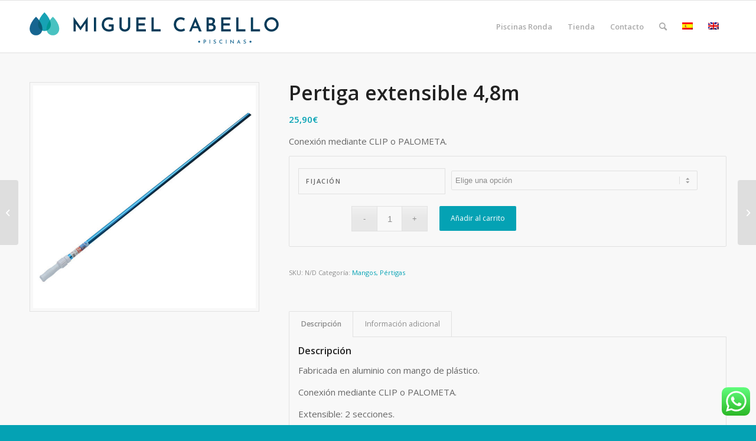

--- FILE ---
content_type: text/html; charset=UTF-8
request_url: https://miguelcabello.com/producto/pertiga-extensible-48m/
body_size: 24649
content:
<!DOCTYPE html>
<html lang="es-ES" class="html_stretched responsive av-preloader-disabled  html_header_top html_logo_left html_main_nav_header html_menu_right html_slim html_header_sticky html_header_shrinking html_mobile_menu_phone html_header_searchicon html_content_align_center html_header_unstick_top html_header_stretch_disabled html_av-overlay-side html_av-overlay-side-classic html_av-submenu-noclone html_entry_id_11278 av-cookies-no-cookie-consent av-default-lightbox av-no-preview html_text_menu_active av-mobile-menu-switch-default">
<head><style>img.lazy{min-height:1px}</style><link href="https://miguelcabello.com/wp-content/plugins/w3-total-cache/pub/js/lazyload.min.js" as="script">
<meta charset="UTF-8" />


<!-- mobile setting -->
<meta name="viewport" content="width=device-width, initial-scale=1">

<!-- Scripts/CSS and wp_head hook -->
<meta name='robots' content='index, follow, max-image-preview:large, max-snippet:-1, max-video-preview:-1' />
	<style>img:is([sizes="auto" i], [sizes^="auto," i]) { contain-intrinsic-size: 3000px 1500px }</style>
	<link rel="alternate" hreflang="es" href="https://miguelcabello.com/producto/pertiga-extensible-48m/" />
<link rel="alternate" hreflang="en" href="https://miguelcabello.com/en/producto/pertiga-extensible-48m/" />
<link rel="alternate" hreflang="x-default" href="https://miguelcabello.com/producto/pertiga-extensible-48m/" />
<style type="text/css">@font-face { font-family: 'star'; src: url('https://miguelcabello.com/wp-content/plugins/woocommerce/assets/fonts/star.eot'); src: url('https://miguelcabello.com/wp-content/plugins/woocommerce/assets/fonts/star.eot?#iefix') format('embedded-opentype'), 	  url('https://miguelcabello.com/wp-content/plugins/woocommerce/assets/fonts/star.woff') format('woff'), 	  url('https://miguelcabello.com/wp-content/plugins/woocommerce/assets/fonts/star.ttf') format('truetype'), 	  url('https://miguelcabello.com/wp-content/plugins/woocommerce/assets/fonts/star.svg#star') format('svg'); font-weight: normal; font-style: normal;  } @font-face { font-family: 'WooCommerce'; src: url('https://miguelcabello.com/wp-content/plugins/woocommerce/assets/fonts/WooCommerce.eot'); src: url('https://miguelcabello.com/wp-content/plugins/woocommerce/assets/fonts/WooCommerce.eot?#iefix') format('embedded-opentype'), 	  url('https://miguelcabello.com/wp-content/plugins/woocommerce/assets/fonts/WooCommerce.woff') format('woff'), 	  url('https://miguelcabello.com/wp-content/plugins/woocommerce/assets/fonts/WooCommerce.ttf') format('truetype'), 	  url('https://miguelcabello.com/wp-content/plugins/woocommerce/assets/fonts/WooCommerce.svg#WooCommerce') format('svg'); font-weight: normal; font-style: normal;  } </style>
	<!-- This site is optimized with the Yoast SEO plugin v26.7 - https://yoast.com/wordpress/plugins/seo/ -->
	<title>Pertiga extensible 4,8m - Piscinas Miguel Cabello Elena</title>
	<link rel="canonical" href="https://miguelcabello.com/producto/pertiga-extensible-48m/" />
	<meta property="og:locale" content="es_ES" />
	<meta property="og:type" content="article" />
	<meta property="og:title" content="Pertiga extensible 4,8m - Piscinas Miguel Cabello Elena" />
	<meta property="og:description" content="Conexión mediante CLIP o PALOMETA." />
	<meta property="og:url" content="https://miguelcabello.com/producto/pertiga-extensible-48m/" />
	<meta property="og:site_name" content="Piscinas Miguel Cabello Elena" />
	<meta property="article:modified_time" content="2023-09-22T10:58:29+00:00" />
	<meta property="og:image" content="https://miguelcabello.com/wp-content/uploads/2020/03/pertiga-48m-extensible-accesorios-piscinas-miguel-cabello.jpg" />
	<meta property="og:image:width" content="640" />
	<meta property="og:image:height" content="640" />
	<meta property="og:image:type" content="image/jpeg" />
	<meta name="twitter:card" content="summary_large_image" />
	<script type="application/ld+json" class="yoast-schema-graph">{"@context":"https://schema.org","@graph":[{"@type":"WebPage","@id":"https://miguelcabello.com/producto/pertiga-extensible-48m/","url":"https://miguelcabello.com/producto/pertiga-extensible-48m/","name":"Pertiga extensible 4,8m - Piscinas Miguel Cabello Elena","isPartOf":{"@id":"https://miguelcabello.com/#website"},"primaryImageOfPage":{"@id":"https://miguelcabello.com/producto/pertiga-extensible-48m/#primaryimage"},"image":{"@id":"https://miguelcabello.com/producto/pertiga-extensible-48m/#primaryimage"},"thumbnailUrl":"https://miguelcabello.com/wp-content/uploads/2020/03/pertiga-48m-extensible-accesorios-piscinas-miguel-cabello.jpg","datePublished":"2020-03-24T12:22:06+00:00","dateModified":"2023-09-22T10:58:29+00:00","breadcrumb":{"@id":"https://miguelcabello.com/producto/pertiga-extensible-48m/#breadcrumb"},"inLanguage":"es","potentialAction":[{"@type":"ReadAction","target":["https://miguelcabello.com/producto/pertiga-extensible-48m/"]}]},{"@type":"ImageObject","inLanguage":"es","@id":"https://miguelcabello.com/producto/pertiga-extensible-48m/#primaryimage","url":"https://miguelcabello.com/wp-content/uploads/2020/03/pertiga-48m-extensible-accesorios-piscinas-miguel-cabello.jpg","contentUrl":"https://miguelcabello.com/wp-content/uploads/2020/03/pertiga-48m-extensible-accesorios-piscinas-miguel-cabello.jpg","width":640,"height":640,"caption":"pertiga 4,8m extensible accesorios piscinas miguel cabello"},{"@type":"BreadcrumbList","@id":"https://miguelcabello.com/producto/pertiga-extensible-48m/#breadcrumb","itemListElement":[{"@type":"ListItem","position":1,"name":"Portada","item":"https://miguelcabello.com/"},{"@type":"ListItem","position":2,"name":"Tienda","item":"https://miguelcabello.com/tienda-online-productos-piscinas/"},{"@type":"ListItem","position":3,"name":"Pertiga extensible 4,8m"}]},{"@type":"WebSite","@id":"https://miguelcabello.com/#website","url":"https://miguelcabello.com/","name":"Piscinas Miguel Cabello Elena","description":"Profesionales en piscinas y recambios","publisher":{"@id":"https://miguelcabello.com/#organization"},"potentialAction":[{"@type":"SearchAction","target":{"@type":"EntryPoint","urlTemplate":"https://miguelcabello.com/?s={search_term_string}"},"query-input":{"@type":"PropertyValueSpecification","valueRequired":true,"valueName":"search_term_string"}}],"inLanguage":"es"},{"@type":"Organization","@id":"https://miguelcabello.com/#organization","name":"Piscinas Miguel Cabello","url":"https://miguelcabello.com/","logo":{"@type":"ImageObject","inLanguage":"es","@id":"https://miguelcabello.com/#/schema/logo/image/","url":"https://miguelcabello.com/wp-content/uploads/2020/01/Logo-Miguel-Cabello-Piscinas.png","contentUrl":"https://miguelcabello.com/wp-content/uploads/2020/01/Logo-Miguel-Cabello-Piscinas.png","width":428,"height":41,"caption":"Piscinas Miguel Cabello"},"image":{"@id":"https://miguelcabello.com/#/schema/logo/image/"}}]}</script>
	<!-- / Yoast SEO plugin. -->


<link rel="alternate" type="application/rss+xml" title="Piscinas Miguel Cabello Elena &raquo; Feed" href="https://miguelcabello.com/feed/" />
<link rel="alternate" type="application/rss+xml" title="Piscinas Miguel Cabello Elena &raquo; Feed de los comentarios" href="https://miguelcabello.com/comments/feed/" />

<!-- google webfont font replacement -->

			<script type='text/javascript'>

				(function() {

					/*	check if webfonts are disabled by user setting via cookie - or user must opt in.	*/
					var html = document.getElementsByTagName('html')[0];
					var cookie_check = html.className.indexOf('av-cookies-needs-opt-in') >= 0 || html.className.indexOf('av-cookies-can-opt-out') >= 0;
					var allow_continue = true;
					var silent_accept_cookie = html.className.indexOf('av-cookies-user-silent-accept') >= 0;

					if( cookie_check && ! silent_accept_cookie )
					{
						if( ! document.cookie.match(/aviaCookieConsent/) || html.className.indexOf('av-cookies-session-refused') >= 0 )
						{
							allow_continue = false;
						}
						else
						{
							if( ! document.cookie.match(/aviaPrivacyRefuseCookiesHideBar/) )
							{
								allow_continue = false;
							}
							else if( ! document.cookie.match(/aviaPrivacyEssentialCookiesEnabled/) )
							{
								allow_continue = false;
							}
							else if( document.cookie.match(/aviaPrivacyGoogleWebfontsDisabled/) )
							{
								allow_continue = false;
							}
						}
					}

					if( allow_continue )
					{
						var f = document.createElement('link');

						f.type 	= 'text/css';
						f.rel 	= 'stylesheet';
						f.href 	= '//fonts.googleapis.com/css?family=Open+Sans:400,600&display=auto';
						f.id 	= 'avia-google-webfont';

						document.getElementsByTagName('head')[0].appendChild(f);
					}
				})();

			</script>
			<script type="text/javascript">
/* <![CDATA[ */
window._wpemojiSettings = {"baseUrl":"https:\/\/s.w.org\/images\/core\/emoji\/15.0.3\/72x72\/","ext":".png","svgUrl":"https:\/\/s.w.org\/images\/core\/emoji\/15.0.3\/svg\/","svgExt":".svg","source":{"concatemoji":"https:\/\/miguelcabello.com\/wp-includes\/js\/wp-emoji-release.min.js?ver=6.7.4"}};
/*! This file is auto-generated */
!function(i,n){var o,s,e;function c(e){try{var t={supportTests:e,timestamp:(new Date).valueOf()};sessionStorage.setItem(o,JSON.stringify(t))}catch(e){}}function p(e,t,n){e.clearRect(0,0,e.canvas.width,e.canvas.height),e.fillText(t,0,0);var t=new Uint32Array(e.getImageData(0,0,e.canvas.width,e.canvas.height).data),r=(e.clearRect(0,0,e.canvas.width,e.canvas.height),e.fillText(n,0,0),new Uint32Array(e.getImageData(0,0,e.canvas.width,e.canvas.height).data));return t.every(function(e,t){return e===r[t]})}function u(e,t,n){switch(t){case"flag":return n(e,"\ud83c\udff3\ufe0f\u200d\u26a7\ufe0f","\ud83c\udff3\ufe0f\u200b\u26a7\ufe0f")?!1:!n(e,"\ud83c\uddfa\ud83c\uddf3","\ud83c\uddfa\u200b\ud83c\uddf3")&&!n(e,"\ud83c\udff4\udb40\udc67\udb40\udc62\udb40\udc65\udb40\udc6e\udb40\udc67\udb40\udc7f","\ud83c\udff4\u200b\udb40\udc67\u200b\udb40\udc62\u200b\udb40\udc65\u200b\udb40\udc6e\u200b\udb40\udc67\u200b\udb40\udc7f");case"emoji":return!n(e,"\ud83d\udc26\u200d\u2b1b","\ud83d\udc26\u200b\u2b1b")}return!1}function f(e,t,n){var r="undefined"!=typeof WorkerGlobalScope&&self instanceof WorkerGlobalScope?new OffscreenCanvas(300,150):i.createElement("canvas"),a=r.getContext("2d",{willReadFrequently:!0}),o=(a.textBaseline="top",a.font="600 32px Arial",{});return e.forEach(function(e){o[e]=t(a,e,n)}),o}function t(e){var t=i.createElement("script");t.src=e,t.defer=!0,i.head.appendChild(t)}"undefined"!=typeof Promise&&(o="wpEmojiSettingsSupports",s=["flag","emoji"],n.supports={everything:!0,everythingExceptFlag:!0},e=new Promise(function(e){i.addEventListener("DOMContentLoaded",e,{once:!0})}),new Promise(function(t){var n=function(){try{var e=JSON.parse(sessionStorage.getItem(o));if("object"==typeof e&&"number"==typeof e.timestamp&&(new Date).valueOf()<e.timestamp+604800&&"object"==typeof e.supportTests)return e.supportTests}catch(e){}return null}();if(!n){if("undefined"!=typeof Worker&&"undefined"!=typeof OffscreenCanvas&&"undefined"!=typeof URL&&URL.createObjectURL&&"undefined"!=typeof Blob)try{var e="postMessage("+f.toString()+"("+[JSON.stringify(s),u.toString(),p.toString()].join(",")+"));",r=new Blob([e],{type:"text/javascript"}),a=new Worker(URL.createObjectURL(r),{name:"wpTestEmojiSupports"});return void(a.onmessage=function(e){c(n=e.data),a.terminate(),t(n)})}catch(e){}c(n=f(s,u,p))}t(n)}).then(function(e){for(var t in e)n.supports[t]=e[t],n.supports.everything=n.supports.everything&&n.supports[t],"flag"!==t&&(n.supports.everythingExceptFlag=n.supports.everythingExceptFlag&&n.supports[t]);n.supports.everythingExceptFlag=n.supports.everythingExceptFlag&&!n.supports.flag,n.DOMReady=!1,n.readyCallback=function(){n.DOMReady=!0}}).then(function(){return e}).then(function(){var e;n.supports.everything||(n.readyCallback(),(e=n.source||{}).concatemoji?t(e.concatemoji):e.wpemoji&&e.twemoji&&(t(e.twemoji),t(e.wpemoji)))}))}((window,document),window._wpemojiSettings);
/* ]]> */
</script>
<style id='wp-emoji-styles-inline-css' type='text/css'>

	img.wp-smiley, img.emoji {
		display: inline !important;
		border: none !important;
		box-shadow: none !important;
		height: 1em !important;
		width: 1em !important;
		margin: 0 0.07em !important;
		vertical-align: -0.1em !important;
		background: none !important;
		padding: 0 !important;
	}
</style>
<link rel='stylesheet' id='wp-block-library-css' href='https://miguelcabello.com/wp-includes/css/dist/block-library/style.min.css?ver=6.7.4' type='text/css' media='all' />
<style id='classic-theme-styles-inline-css' type='text/css'>
/*! This file is auto-generated */
.wp-block-button__link{color:#fff;background-color:#32373c;border-radius:9999px;box-shadow:none;text-decoration:none;padding:calc(.667em + 2px) calc(1.333em + 2px);font-size:1.125em}.wp-block-file__button{background:#32373c;color:#fff;text-decoration:none}
</style>
<style id='global-styles-inline-css' type='text/css'>
:root{--wp--preset--aspect-ratio--square: 1;--wp--preset--aspect-ratio--4-3: 4/3;--wp--preset--aspect-ratio--3-4: 3/4;--wp--preset--aspect-ratio--3-2: 3/2;--wp--preset--aspect-ratio--2-3: 2/3;--wp--preset--aspect-ratio--16-9: 16/9;--wp--preset--aspect-ratio--9-16: 9/16;--wp--preset--color--black: #000000;--wp--preset--color--cyan-bluish-gray: #abb8c3;--wp--preset--color--white: #ffffff;--wp--preset--color--pale-pink: #f78da7;--wp--preset--color--vivid-red: #cf2e2e;--wp--preset--color--luminous-vivid-orange: #ff6900;--wp--preset--color--luminous-vivid-amber: #fcb900;--wp--preset--color--light-green-cyan: #7bdcb5;--wp--preset--color--vivid-green-cyan: #00d084;--wp--preset--color--pale-cyan-blue: #8ed1fc;--wp--preset--color--vivid-cyan-blue: #0693e3;--wp--preset--color--vivid-purple: #9b51e0;--wp--preset--gradient--vivid-cyan-blue-to-vivid-purple: linear-gradient(135deg,rgba(6,147,227,1) 0%,rgb(155,81,224) 100%);--wp--preset--gradient--light-green-cyan-to-vivid-green-cyan: linear-gradient(135deg,rgb(122,220,180) 0%,rgb(0,208,130) 100%);--wp--preset--gradient--luminous-vivid-amber-to-luminous-vivid-orange: linear-gradient(135deg,rgba(252,185,0,1) 0%,rgba(255,105,0,1) 100%);--wp--preset--gradient--luminous-vivid-orange-to-vivid-red: linear-gradient(135deg,rgba(255,105,0,1) 0%,rgb(207,46,46) 100%);--wp--preset--gradient--very-light-gray-to-cyan-bluish-gray: linear-gradient(135deg,rgb(238,238,238) 0%,rgb(169,184,195) 100%);--wp--preset--gradient--cool-to-warm-spectrum: linear-gradient(135deg,rgb(74,234,220) 0%,rgb(151,120,209) 20%,rgb(207,42,186) 40%,rgb(238,44,130) 60%,rgb(251,105,98) 80%,rgb(254,248,76) 100%);--wp--preset--gradient--blush-light-purple: linear-gradient(135deg,rgb(255,206,236) 0%,rgb(152,150,240) 100%);--wp--preset--gradient--blush-bordeaux: linear-gradient(135deg,rgb(254,205,165) 0%,rgb(254,45,45) 50%,rgb(107,0,62) 100%);--wp--preset--gradient--luminous-dusk: linear-gradient(135deg,rgb(255,203,112) 0%,rgb(199,81,192) 50%,rgb(65,88,208) 100%);--wp--preset--gradient--pale-ocean: linear-gradient(135deg,rgb(255,245,203) 0%,rgb(182,227,212) 50%,rgb(51,167,181) 100%);--wp--preset--gradient--electric-grass: linear-gradient(135deg,rgb(202,248,128) 0%,rgb(113,206,126) 100%);--wp--preset--gradient--midnight: linear-gradient(135deg,rgb(2,3,129) 0%,rgb(40,116,252) 100%);--wp--preset--font-size--small: 13px;--wp--preset--font-size--medium: 20px;--wp--preset--font-size--large: 36px;--wp--preset--font-size--x-large: 42px;--wp--preset--spacing--20: 0.44rem;--wp--preset--spacing--30: 0.67rem;--wp--preset--spacing--40: 1rem;--wp--preset--spacing--50: 1.5rem;--wp--preset--spacing--60: 2.25rem;--wp--preset--spacing--70: 3.38rem;--wp--preset--spacing--80: 5.06rem;--wp--preset--shadow--natural: 6px 6px 9px rgba(0, 0, 0, 0.2);--wp--preset--shadow--deep: 12px 12px 50px rgba(0, 0, 0, 0.4);--wp--preset--shadow--sharp: 6px 6px 0px rgba(0, 0, 0, 0.2);--wp--preset--shadow--outlined: 6px 6px 0px -3px rgba(255, 255, 255, 1), 6px 6px rgba(0, 0, 0, 1);--wp--preset--shadow--crisp: 6px 6px 0px rgba(0, 0, 0, 1);}:where(.is-layout-flex){gap: 0.5em;}:where(.is-layout-grid){gap: 0.5em;}body .is-layout-flex{display: flex;}.is-layout-flex{flex-wrap: wrap;align-items: center;}.is-layout-flex > :is(*, div){margin: 0;}body .is-layout-grid{display: grid;}.is-layout-grid > :is(*, div){margin: 0;}:where(.wp-block-columns.is-layout-flex){gap: 2em;}:where(.wp-block-columns.is-layout-grid){gap: 2em;}:where(.wp-block-post-template.is-layout-flex){gap: 1.25em;}:where(.wp-block-post-template.is-layout-grid){gap: 1.25em;}.has-black-color{color: var(--wp--preset--color--black) !important;}.has-cyan-bluish-gray-color{color: var(--wp--preset--color--cyan-bluish-gray) !important;}.has-white-color{color: var(--wp--preset--color--white) !important;}.has-pale-pink-color{color: var(--wp--preset--color--pale-pink) !important;}.has-vivid-red-color{color: var(--wp--preset--color--vivid-red) !important;}.has-luminous-vivid-orange-color{color: var(--wp--preset--color--luminous-vivid-orange) !important;}.has-luminous-vivid-amber-color{color: var(--wp--preset--color--luminous-vivid-amber) !important;}.has-light-green-cyan-color{color: var(--wp--preset--color--light-green-cyan) !important;}.has-vivid-green-cyan-color{color: var(--wp--preset--color--vivid-green-cyan) !important;}.has-pale-cyan-blue-color{color: var(--wp--preset--color--pale-cyan-blue) !important;}.has-vivid-cyan-blue-color{color: var(--wp--preset--color--vivid-cyan-blue) !important;}.has-vivid-purple-color{color: var(--wp--preset--color--vivid-purple) !important;}.has-black-background-color{background-color: var(--wp--preset--color--black) !important;}.has-cyan-bluish-gray-background-color{background-color: var(--wp--preset--color--cyan-bluish-gray) !important;}.has-white-background-color{background-color: var(--wp--preset--color--white) !important;}.has-pale-pink-background-color{background-color: var(--wp--preset--color--pale-pink) !important;}.has-vivid-red-background-color{background-color: var(--wp--preset--color--vivid-red) !important;}.has-luminous-vivid-orange-background-color{background-color: var(--wp--preset--color--luminous-vivid-orange) !important;}.has-luminous-vivid-amber-background-color{background-color: var(--wp--preset--color--luminous-vivid-amber) !important;}.has-light-green-cyan-background-color{background-color: var(--wp--preset--color--light-green-cyan) !important;}.has-vivid-green-cyan-background-color{background-color: var(--wp--preset--color--vivid-green-cyan) !important;}.has-pale-cyan-blue-background-color{background-color: var(--wp--preset--color--pale-cyan-blue) !important;}.has-vivid-cyan-blue-background-color{background-color: var(--wp--preset--color--vivid-cyan-blue) !important;}.has-vivid-purple-background-color{background-color: var(--wp--preset--color--vivid-purple) !important;}.has-black-border-color{border-color: var(--wp--preset--color--black) !important;}.has-cyan-bluish-gray-border-color{border-color: var(--wp--preset--color--cyan-bluish-gray) !important;}.has-white-border-color{border-color: var(--wp--preset--color--white) !important;}.has-pale-pink-border-color{border-color: var(--wp--preset--color--pale-pink) !important;}.has-vivid-red-border-color{border-color: var(--wp--preset--color--vivid-red) !important;}.has-luminous-vivid-orange-border-color{border-color: var(--wp--preset--color--luminous-vivid-orange) !important;}.has-luminous-vivid-amber-border-color{border-color: var(--wp--preset--color--luminous-vivid-amber) !important;}.has-light-green-cyan-border-color{border-color: var(--wp--preset--color--light-green-cyan) !important;}.has-vivid-green-cyan-border-color{border-color: var(--wp--preset--color--vivid-green-cyan) !important;}.has-pale-cyan-blue-border-color{border-color: var(--wp--preset--color--pale-cyan-blue) !important;}.has-vivid-cyan-blue-border-color{border-color: var(--wp--preset--color--vivid-cyan-blue) !important;}.has-vivid-purple-border-color{border-color: var(--wp--preset--color--vivid-purple) !important;}.has-vivid-cyan-blue-to-vivid-purple-gradient-background{background: var(--wp--preset--gradient--vivid-cyan-blue-to-vivid-purple) !important;}.has-light-green-cyan-to-vivid-green-cyan-gradient-background{background: var(--wp--preset--gradient--light-green-cyan-to-vivid-green-cyan) !important;}.has-luminous-vivid-amber-to-luminous-vivid-orange-gradient-background{background: var(--wp--preset--gradient--luminous-vivid-amber-to-luminous-vivid-orange) !important;}.has-luminous-vivid-orange-to-vivid-red-gradient-background{background: var(--wp--preset--gradient--luminous-vivid-orange-to-vivid-red) !important;}.has-very-light-gray-to-cyan-bluish-gray-gradient-background{background: var(--wp--preset--gradient--very-light-gray-to-cyan-bluish-gray) !important;}.has-cool-to-warm-spectrum-gradient-background{background: var(--wp--preset--gradient--cool-to-warm-spectrum) !important;}.has-blush-light-purple-gradient-background{background: var(--wp--preset--gradient--blush-light-purple) !important;}.has-blush-bordeaux-gradient-background{background: var(--wp--preset--gradient--blush-bordeaux) !important;}.has-luminous-dusk-gradient-background{background: var(--wp--preset--gradient--luminous-dusk) !important;}.has-pale-ocean-gradient-background{background: var(--wp--preset--gradient--pale-ocean) !important;}.has-electric-grass-gradient-background{background: var(--wp--preset--gradient--electric-grass) !important;}.has-midnight-gradient-background{background: var(--wp--preset--gradient--midnight) !important;}.has-small-font-size{font-size: var(--wp--preset--font-size--small) !important;}.has-medium-font-size{font-size: var(--wp--preset--font-size--medium) !important;}.has-large-font-size{font-size: var(--wp--preset--font-size--large) !important;}.has-x-large-font-size{font-size: var(--wp--preset--font-size--x-large) !important;}
:where(.wp-block-post-template.is-layout-flex){gap: 1.25em;}:where(.wp-block-post-template.is-layout-grid){gap: 1.25em;}
:where(.wp-block-columns.is-layout-flex){gap: 2em;}:where(.wp-block-columns.is-layout-grid){gap: 2em;}
:root :where(.wp-block-pullquote){font-size: 1.5em;line-height: 1.6;}
</style>
<link rel='stylesheet' id='ccw_main_css-css' href='https://miguelcabello.com/wp-content/plugins/click-to-chat-for-whatsapp/prev/assets/css/mainstyles.css?ver=4.35' type='text/css' media='all' />
<style id='woocommerce-inline-inline-css' type='text/css'>
.woocommerce form .form-row .required { visibility: visible; }
</style>
<link rel='stylesheet' id='wpml-legacy-dropdown-0-css' href='https://miguelcabello.com/wp-content/plugins/sitepress-multilingual-cms/templates/language-switchers/legacy-dropdown/style.min.css?ver=1' type='text/css' media='all' />
<style id='wpml-legacy-dropdown-0-inline-css' type='text/css'>
.wpml-ls-statics-shortcode_actions, .wpml-ls-statics-shortcode_actions .wpml-ls-sub-menu, .wpml-ls-statics-shortcode_actions a {border-color:#EEEEEE;}.wpml-ls-statics-shortcode_actions a, .wpml-ls-statics-shortcode_actions .wpml-ls-sub-menu a, .wpml-ls-statics-shortcode_actions .wpml-ls-sub-menu a:link, .wpml-ls-statics-shortcode_actions li:not(.wpml-ls-current-language) .wpml-ls-link, .wpml-ls-statics-shortcode_actions li:not(.wpml-ls-current-language) .wpml-ls-link:link {color:#444444;background-color:#ffffff;}.wpml-ls-statics-shortcode_actions .wpml-ls-sub-menu a:hover,.wpml-ls-statics-shortcode_actions .wpml-ls-sub-menu a:focus, .wpml-ls-statics-shortcode_actions .wpml-ls-sub-menu a:link:hover, .wpml-ls-statics-shortcode_actions .wpml-ls-sub-menu a:link:focus {color:#000000;background-color:#eeeeee;}.wpml-ls-statics-shortcode_actions .wpml-ls-current-language > a {color:#444444;background-color:#ffffff;}.wpml-ls-statics-shortcode_actions .wpml-ls-current-language:hover>a, .wpml-ls-statics-shortcode_actions .wpml-ls-current-language>a:focus {color:#000000;background-color:#eeeeee;}
</style>
<link rel='stylesheet' id='wpml-legacy-post-translations-0-css' href='https://miguelcabello.com/wp-content/plugins/sitepress-multilingual-cms/templates/language-switchers/legacy-post-translations/style.min.css?ver=1' type='text/css' media='all' />
<style id='wpml-legacy-post-translations-0-inline-css' type='text/css'>
#lang_sel img, #lang_sel_list img, #lang_sel_footer img { display: inline; }
</style>
<link rel='stylesheet' id='yith_ywraq_frontend-css' href='https://miguelcabello.com/wp-content/plugins/yith-woocommerce-request-a-quote/assets/css/frontend.css?ver=2.46.1' type='text/css' media='all' />
<style id='yith_ywraq_frontend-inline-css' type='text/css'>
.woocommerce .add-request-quote-button.button, .woocommerce .add-request-quote-button-addons.button, .yith-wceop-ywraq-button-wrapper .add-request-quote-button.button, .yith-wceop-ywraq-button-wrapper .add-request-quote-button-addons.button{
    background-color: #0066b4!important;
    color: #ffffff!important;
}
.woocommerce .add-request-quote-button.button:hover,  .woocommerce .add-request-quote-button-addons.button:hover,.yith-wceop-ywraq-button-wrapper .add-request-quote-button.button:hover,  .yith-wceop-ywraq-button-wrapper .add-request-quote-button-addons.button:hover{
    background-color: #044a80!important;
    color: #ffffff!important;
}


</style>
<link rel='stylesheet' id='brands-styles-css' href='https://miguelcabello.com/wp-content/plugins/woocommerce/assets/css/brands.css?ver=10.3.7' type='text/css' media='all' />
<link rel='stylesheet' id='parent-style-css' href='https://miguelcabello.com/wp-content/themes/enfold/style.css?ver=6.7.4' type='text/css' media='all' />
<link rel='stylesheet' id='child-style-css' href='https://miguelcabello.com/wp-content/themes/enfold-hijo/style.css?ver=6.7.4' type='text/css' media='all' />
<link rel='stylesheet' id='wc-pb-checkout-blocks-css' href='https://miguelcabello.com/wp-content/plugins/woocommerce-product-bundles/assets/css/frontend/checkout-blocks.css?ver=7.1.0' type='text/css' media='all' />
<style id='wc-pb-checkout-blocks-inline-css' type='text/css'>
table.wc-block-cart-items .wc-block-cart-items__row.is-bundle__meta_hidden .wc-block-components-product-details__incluye, .wc-block-components-order-summary-item.is-bundle__meta_hidden .wc-block-components-product-details__incluye { display:none; } table.wc-block-cart-items .wc-block-cart-items__row.is-bundle .wc-block-components-product-details__incluye .wc-block-components-product-details__name, .wc-block-components-order-summary-item.is-bundle .wc-block-components-product-details__incluye .wc-block-components-product-details__name { display:block; margin-bottom: 0.5em } table.wc-block-cart-items .wc-block-cart-items__row.is-bundle .wc-block-components-product-details__incluye:not(:first-of-type) .wc-block-components-product-details__name, .wc-block-components-order-summary-item.is-bundle .wc-block-components-product-details__incluye:not(:first-of-type) .wc-block-components-product-details__name { display:none } table.wc-block-cart-items .wc-block-cart-items__row.is-bundle .wc-block-components-product-details__incluye + li:not( .wc-block-components-product-details__incluye ), .wc-block-components-order-summary-item.is-bundle .wc-block-components-product-details__incluye + li:not( .wc-block-components-product-details__incluye ) { margin-top:0.5em }
</style>
<link rel='stylesheet' id='wc_stripe_express_checkout_style-css' href='https://miguelcabello.com/wp-content/plugins/woocommerce-gateway-stripe/build/express-checkout.css?ver=f49792bd42ded7e3e1cb' type='text/css' media='all' />
<link rel='stylesheet' id='wc-bundle-style-css' href='https://miguelcabello.com/wp-content/plugins/woocommerce-product-bundles/assets/css/frontend/woocommerce.css?ver=7.1.0' type='text/css' media='all' />
<link rel='stylesheet' id='avia-merged-styles-css' href='https://miguelcabello.com/wp-content/uploads/dynamic_avia/avia-merged-styles-abc4f668d4cbc4d5ab873caf1d50c390---630c9d2a738df.css' type='text/css' media='all' />
<script type="text/javascript" src="https://miguelcabello.com/wp-includes/js/jquery/jquery.min.js?ver=3.7.1" id="jquery-core-js"></script>
<script type="text/javascript" src="https://miguelcabello.com/wp-includes/js/jquery/jquery-migrate.min.js?ver=3.4.1" id="jquery-migrate-js"></script>
<script type="text/javascript" id="wpml-cookie-js-extra">
/* <![CDATA[ */
var wpml_cookies = {"wp-wpml_current_language":{"value":"es","expires":1,"path":"\/"}};
var wpml_cookies = {"wp-wpml_current_language":{"value":"es","expires":1,"path":"\/"}};
/* ]]> */
</script>
<script type="text/javascript" src="https://miguelcabello.com/wp-content/plugins/sitepress-multilingual-cms/res/js/cookies/language-cookie.js?ver=486900" id="wpml-cookie-js" defer="defer" data-wp-strategy="defer"></script>
<script type="text/javascript" src="https://miguelcabello.com/wp-content/plugins/woocommerce/assets/js/jquery-blockui/jquery.blockUI.min.js?ver=2.7.0-wc.10.3.7" id="wc-jquery-blockui-js" defer="defer" data-wp-strategy="defer"></script>
<script type="text/javascript" id="wc-add-to-cart-js-extra">
/* <![CDATA[ */
var wc_add_to_cart_params = {"ajax_url":"\/wp-admin\/admin-ajax.php","wc_ajax_url":"\/?wc-ajax=%%endpoint%%","i18n_view_cart":"Ver carrito","cart_url":"https:\/\/miguelcabello.com\/cart\/","is_cart":"","cart_redirect_after_add":"no"};
/* ]]> */
</script>
<script type="text/javascript" src="https://miguelcabello.com/wp-content/plugins/woocommerce/assets/js/frontend/add-to-cart.min.js?ver=10.3.7" id="wc-add-to-cart-js" defer="defer" data-wp-strategy="defer"></script>
<script type="text/javascript" id="wc-single-product-js-extra">
/* <![CDATA[ */
var wc_single_product_params = {"i18n_required_rating_text":"Por favor elige una puntuaci\u00f3n","i18n_rating_options":["1 de 5 estrellas","2 de 5 estrellas","3 de 5 estrellas","4 de 5 estrellas","5 de 5 estrellas"],"i18n_product_gallery_trigger_text":"Ver galer\u00eda de im\u00e1genes a pantalla completa","review_rating_required":"yes","flexslider":{"rtl":false,"animation":"slide","smoothHeight":true,"directionNav":false,"controlNav":"thumbnails","slideshow":false,"animationSpeed":500,"animationLoop":false,"allowOneSlide":false},"zoom_enabled":"","zoom_options":[],"photoswipe_enabled":"","photoswipe_options":{"shareEl":false,"closeOnScroll":false,"history":false,"hideAnimationDuration":0,"showAnimationDuration":0},"flexslider_enabled":""};
/* ]]> */
</script>
<script type="text/javascript" src="https://miguelcabello.com/wp-content/plugins/woocommerce/assets/js/frontend/single-product.min.js?ver=10.3.7" id="wc-single-product-js" defer="defer" data-wp-strategy="defer"></script>
<script type="text/javascript" src="https://miguelcabello.com/wp-content/plugins/woocommerce/assets/js/js-cookie/js.cookie.min.js?ver=2.1.4-wc.10.3.7" id="wc-js-cookie-js" defer="defer" data-wp-strategy="defer"></script>
<script type="text/javascript" id="woocommerce-js-extra">
/* <![CDATA[ */
var woocommerce_params = {"ajax_url":"\/wp-admin\/admin-ajax.php","wc_ajax_url":"\/?wc-ajax=%%endpoint%%","i18n_password_show":"Mostrar contrase\u00f1a","i18n_password_hide":"Ocultar contrase\u00f1a"};
/* ]]> */
</script>
<script type="text/javascript" src="https://miguelcabello.com/wp-content/plugins/woocommerce/assets/js/frontend/woocommerce.min.js?ver=10.3.7" id="woocommerce-js" defer="defer" data-wp-strategy="defer"></script>
<script type="text/javascript" src="https://miguelcabello.com/wp-content/plugins/sitepress-multilingual-cms/templates/language-switchers/legacy-dropdown/script.min.js?ver=1" id="wpml-legacy-dropdown-0-js"></script>
<script type="text/javascript" src="https://miguelcabello.com/wp-content/uploads/dynamic_avia/avia-head-scripts-36eaf38c25490d182f7cae746c22c90a---630c9d2ab986d.js" id="avia-head-scripts-js"></script>
<link rel="https://api.w.org/" href="https://miguelcabello.com/wp-json/" /><link rel="alternate" title="JSON" type="application/json" href="https://miguelcabello.com/wp-json/wp/v2/product/11278" /><link rel="EditURI" type="application/rsd+xml" title="RSD" href="https://miguelcabello.com/xmlrpc.php?rsd" />
<meta name="generator" content="WordPress 6.7.4" />
<meta name="generator" content="WooCommerce 10.3.7" />
<link rel='shortlink' href='https://miguelcabello.com/?p=11278' />
<link rel="alternate" title="oEmbed (JSON)" type="application/json+oembed" href="https://miguelcabello.com/wp-json/oembed/1.0/embed?url=https%3A%2F%2Fmiguelcabello.com%2Fproducto%2Fpertiga-extensible-48m%2F" />
<link rel="alternate" title="oEmbed (XML)" type="text/xml+oembed" href="https://miguelcabello.com/wp-json/oembed/1.0/embed?url=https%3A%2F%2Fmiguelcabello.com%2Fproducto%2Fpertiga-extensible-48m%2F&#038;format=xml" />
<meta name="generator" content="WPML ver:4.8.6 stt:1,2;" />
  <script>
jQuery(document).ready(function(){


jQuery("#menu-item-2010 a").attr("href","/tienda-2/?filter_marca=aqa-chemicals");
jQuery("#menu-item-2011 a").attr("href","/tienda-2/?filter_marca=astralpool");
jQuery("#menu-item-2012 a").attr("href","/tienda-2/?filter_marca=coinpol");
jQuery("#menu-item-2013 a").attr("href","/tienda-2/?filter_marca=gre");
jQuery("#menu-item-2014 a").attr("href","/tienda-2/?filter_marca=piscimar");
jQuery("#menu-item-2015 a").attr("href","/tienda-2/?filter_marca=pqs");
jQuery("#menu-item-2016 a").attr("href","/tienda-2/?filter_marca=quimicamp");



});
  </script>
  <link rel="profile" href="http://gmpg.org/xfn/11" />
<link rel="alternate" type="application/rss+xml" title="Piscinas Miguel Cabello Elena RSS2 Feed" href="https://miguelcabello.com/feed/" />
<link rel="pingback" href="https://miguelcabello.com/xmlrpc.php" />
<!--[if lt IE 9]><script src="https://miguelcabello.com/wp-content/themes/enfold/js/html5shiv.js"></script><![endif]-->
<link rel="icon" href="https://miguelcabello.com/wp-content/uploads/2019/02/Favicom-Miguel-Cabello-Piscinas.png" type="image/png">
	<noscript><style>.woocommerce-product-gallery{ opacity: 1 !important; }</style></noscript>
	
<!-- To speed up the rendering and to display the site as fast as possible to the user we include some styles and scripts for above the fold content inline -->
<script type="text/javascript">'use strict';var avia_is_mobile=!1;if(/Android|webOS|iPhone|iPad|iPod|BlackBerry|IEMobile|Opera Mini/i.test(navigator.userAgent)&&'ontouchstart' in document.documentElement){avia_is_mobile=!0;document.documentElement.className+=' avia_mobile '}
else{document.documentElement.className+=' avia_desktop '};document.documentElement.className+=' js_active ';(function(){var e=['-webkit-','-moz-','-ms-',''],n='';for(var t in e){if(e[t]+'transform' in document.documentElement.style){document.documentElement.className+=' avia_transform ';n=e[t]+'transform'};if(e[t]+'perspective' in document.documentElement.style)document.documentElement.className+=' avia_transform3d '};if(typeof document.getElementsByClassName=='function'&&typeof document.documentElement.getBoundingClientRect=='function'&&avia_is_mobile==!1){if(n&&window.innerHeight>0){setTimeout(function(){var e=0,o={},a=0,t=document.getElementsByClassName('av-parallax'),i=window.pageYOffset||document.documentElement.scrollTop;for(e=0;e<t.length;e++){t[e].style.top='0px';o=t[e].getBoundingClientRect();a=Math.ceil((window.innerHeight+i-o.top)*0.3);t[e].style[n]='translate(0px, '+a+'px)';t[e].style.top='auto';t[e].className+=' enabled-parallax '}},50)}}})();</script><style type='text/css'>
@font-face {font-family: 'entypo-fontello'; font-weight: normal; font-style: normal; font-display: auto;
src: url('https://miguelcabello.com/wp-content/themes/enfold/config-templatebuilder/avia-template-builder/assets/fonts/entypo-fontello.woff2') format('woff2'),
url('https://miguelcabello.com/wp-content/themes/enfold/config-templatebuilder/avia-template-builder/assets/fonts/entypo-fontello.woff') format('woff'),
url('https://miguelcabello.com/wp-content/themes/enfold/config-templatebuilder/avia-template-builder/assets/fonts/entypo-fontello.ttf') format('truetype'),
url('https://miguelcabello.com/wp-content/themes/enfold/config-templatebuilder/avia-template-builder/assets/fonts/entypo-fontello.svg#entypo-fontello') format('svg'),
url('https://miguelcabello.com/wp-content/themes/enfold/config-templatebuilder/avia-template-builder/assets/fonts/entypo-fontello.eot'),
url('https://miguelcabello.com/wp-content/themes/enfold/config-templatebuilder/avia-template-builder/assets/fonts/entypo-fontello.eot?#iefix') format('embedded-opentype');
} #top .avia-font-entypo-fontello, body .avia-font-entypo-fontello, html body [data-av_iconfont='entypo-fontello']:before{ font-family: 'entypo-fontello'; }
</style>

<!--
Debugging Info for Theme support: 

Theme: Enfold
Version: 4.9.2.3
Installed: enfold
AviaFramework Version: 5.0
AviaBuilder Version: 4.8
aviaElementManager Version: 1.0.1
- - - - - - - - - - -
ChildTheme: Enfold hijo
ChildTheme Version: 
ChildTheme Installed: enfold

ML:-1-PU:183-PLA:19
WP:6.7.4
Compress: CSS:all theme files - JS:all theme files
Updates: disabled
PLAu:16
-->
</head>

<body id="top" class="product-template-default single single-product postid-11278 stretched rtl_columns av-curtain-numeric open_sans  theme-enfold woocommerce woocommerce-page woocommerce-no-js avia-responsive-images-support avia-woocommerce-30" itemscope="itemscope" itemtype="https://schema.org/WebPage" >

	
	<div id='wrap_all'>

	
<header id='header' class='all_colors header_color light_bg_color  av_header_top av_logo_left av_main_nav_header av_menu_right av_slim av_header_sticky av_header_shrinking av_header_stretch_disabled av_mobile_menu_phone av_header_searchicon av_header_unstick_top av_bottom_nav_disabled  av_header_border_disabled'  role="banner" itemscope="itemscope" itemtype="https://schema.org/WPHeader" >

		<div  id='header_main' class='container_wrap container_wrap_logo'>

        <ul  class = 'menu-item cart_dropdown ' data-success='se ha añadido a la cesta'><li class='cart_dropdown_first'><a class='cart_dropdown_link' href='https://miguelcabello.com/cart/'><span aria-hidden='true' data-av_icon='' data-av_iconfont='entypo-fontello'></span><span class='av-cart-counter '>0</span><span class='avia_hidden_link_text'>Carrito de Compra</span></a><!--<span class='cart_subtotal'><span class="woocommerce-Price-amount amount"><bdi>0,00<span class="woocommerce-Price-currencySymbol">&euro;</span></bdi></span></span>--><div class='dropdown_widget dropdown_widget_cart'><div class='avia-arrow'></div><div class="widget_shopping_cart_content"></div></div></li></ul><div class='container av-logo-container'><div class='inner-container'><span class='logo avia-standard-logo'><a href='https://miguelcabello.com/' class=''><img class="lazy" src="data:image/svg+xml,%3Csvg%20xmlns='http://www.w3.org/2000/svg'%20viewBox='0%200%20300%20100'%3E%3C/svg%3E" data-src="https://miguelcabello.com/wp-content/uploads/2019/02/Logo-Miguel-Cabello-Piscinas-2.png" data-srcset="https://miguelcabello.com/wp-content/uploads/2019/02/Logo-Miguel-Cabello-Piscinas-2.png 428w, https://miguelcabello.com/wp-content/uploads/2019/02/Logo-Miguel-Cabello-Piscinas-2-300x57.png 300w" data-sizes="(max-width: 428px) 100vw, 428px" height="100" width="300" alt='Piscinas Miguel Cabello Elena' title='Logo-Miguel-Cabello-Piscinas-2' /></a></span><nav class='main_menu' data-selectname='Selecciona una página'  role="navigation" itemscope="itemscope" itemtype="https://schema.org/SiteNavigationElement" ><div class="avia-menu av-main-nav-wrap"><ul role="menu" class="menu av-main-nav" id="avia-menu"><li role="menuitem" id="menu-item-658" class="menu-item menu-item-type-post_type menu-item-object-page menu-item-home menu-item-top-level menu-item-top-level-1"><a href="https://miguelcabello.com/" itemprop="url" tabindex="0"><span class="avia-bullet"></span><span class="avia-menu-text">Piscinas Ronda</span><span class="avia-menu-fx"><span class="avia-arrow-wrap"><span class="avia-arrow"></span></span></span></a></li>
<li role="menuitem" id="menu-item-656" class="menu-item menu-item-type-post_type menu-item-object-page menu-item-has-children current_page_parent menu-item-mega-parent  menu-item-top-level menu-item-top-level-2"><a href="https://miguelcabello.com/tienda-online-productos-piscinas/" itemprop="url" tabindex="0"><span class="avia-bullet"></span><span class="avia-menu-text">Tienda</span><span class="avia-menu-fx"><span class="avia-arrow-wrap"><span class="avia-arrow"></span></span></span></a>
<div class='avia_mega_div avia_mega6 twelve units'>

<ul class="sub-menu">
	<li role="menuitem" id="menu-item-779" class="menu-item menu-item-type-taxonomy menu-item-object-product_cat menu-item-has-children avia_mega_menu_columns_6 three units  avia_mega_menu_columns_first"><span class='mega_menu_title heading-color av-special-font'><a href='https://miguelcabello.com/categoria/descanso/saunas/'>Saunas de Infrarrojos</a></span>
	<ul class="sub-menu">
		<li role="menuitem" id="menu-item-778" class="menu-item menu-item-type-taxonomy menu-item-object-product_cat"><a href="https://miguelcabello.com/categoria/descanso/assecorios/" itemprop="url" tabindex="0"><span class="avia-bullet"></span><span class="avia-menu-text">Accesorios Saunas</span></a></li>
	</ul>
</li>
	<li role="menuitem" id="menu-item-780" class="menu-item menu-item-type-taxonomy menu-item-object-product_cat avia_mega_menu_columns_6 three units "><span class='mega_menu_title heading-color av-special-font'><a href='https://miguelcabello.com/categoria/descanso/spas/'>Spas</a></span></li>
	<li role="menuitem" id="menu-item-586" class="menu-item menu-item-type-taxonomy menu-item-object-product_cat current-product-ancestor menu-item-has-children avia_mega_menu_columns_6 three units "><span class='mega_menu_title heading-color av-special-font'><a href='https://miguelcabello.com/categoria/piscina/'>Piscina</a></span>
	<ul class="sub-menu">
		<li role="menuitem" id="menu-item-788" class="menu-item menu-item-type-taxonomy menu-item-object-product_cat"><a href="https://miguelcabello.com/categoria/piscina/cubiertas/" itemprop="url" tabindex="0"><span class="avia-bullet"></span><span class="avia-menu-text">Cubiertas y Cobertores</span></a></li>
		<li role="menuitem" id="menu-item-588" class="menu-item menu-item-type-taxonomy menu-item-object-product_cat"><a href="https://miguelcabello.com/categoria/piscina/material-vaso-piscina/" itemprop="url" tabindex="0"><span class="avia-bullet"></span><span class="avia-menu-text">Material Vaso Piscina</span></a></li>
		<li role="menuitem" id="menu-item-790" class="menu-item menu-item-type-taxonomy menu-item-object-product_cat"><a href="https://miguelcabello.com/categoria/piscina/filtracion/" itemprop="url" tabindex="0"><span class="avia-bullet"></span><span class="avia-menu-text">Filtración</span></a></li>
		<li role="menuitem" id="menu-item-792" class="menu-item menu-item-type-taxonomy menu-item-object-product_cat current-product-ancestor"><a href="https://miguelcabello.com/categoria/piscina/material-de-limpieza/" itemprop="url" tabindex="0"><span class="avia-bullet"></span><span class="avia-menu-text">Material de limpieza</span></a></li>
		<li role="menuitem" id="menu-item-795" class="menu-item menu-item-type-taxonomy menu-item-object-product_cat"><a href="https://miguelcabello.com/categoria/piscina/productos-quimicos/" itemprop="url" tabindex="0"><span class="avia-bullet"></span><span class="avia-menu-text">Productos químicos</span></a></li>
		<li role="menuitem" id="menu-item-789" class="menu-item menu-item-type-taxonomy menu-item-object-product_cat"><a href="https://miguelcabello.com/categoria/piscina/material-exterior-piscina/" itemprop="url" tabindex="0"><span class="avia-bullet"></span><span class="avia-menu-text">Material Exterior Piscina</span></a></li>
		<li role="menuitem" id="menu-item-791" class="menu-item menu-item-type-taxonomy menu-item-object-product_cat"><a href="https://miguelcabello.com/categoria/piscina/juegos-hinchables/" itemprop="url" tabindex="0"><span class="avia-bullet"></span><span class="avia-menu-text">Juegos Hinchables</span></a></li>
		<li role="menuitem" id="menu-item-794" class="menu-item menu-item-type-taxonomy menu-item-object-product_cat"><a href="https://miguelcabello.com/categoria/piscina/seguridad/" itemprop="url" tabindex="0"><span class="avia-bullet"></span><span class="avia-menu-text">Seguridad</span></a></li>
		<li role="menuitem" id="menu-item-793" class="menu-item menu-item-type-taxonomy menu-item-object-product_cat"><a href="https://miguelcabello.com/categoria/piscina/recambios/" itemprop="url" tabindex="0"><span class="avia-bullet"></span><span class="avia-menu-text">Recambios</span></a></li>
	</ul>
</li>
	<li role="menuitem" id="menu-item-582" class="menu-item menu-item-type-taxonomy menu-item-object-product_cat menu-item-has-children avia_mega_menu_columns_6 three units "><span class='mega_menu_title heading-color av-special-font'><a href='https://miguelcabello.com/categoria/casa/'>Casa</a></span>
	<ul class="sub-menu">
		<li role="menuitem" id="menu-item-584" class="menu-item menu-item-type-taxonomy menu-item-object-product_cat"><a href="https://miguelcabello.com/categoria/casa/tratamiento-aqua-domestico/" itemprop="url" tabindex="0"><span class="avia-bullet"></span><span class="avia-menu-text">Tratamiento agua doméstico</span></a></li>
		<li role="menuitem" id="menu-item-772" class="menu-item menu-item-type-taxonomy menu-item-object-product_cat"><a href="https://miguelcabello.com/categoria/casa/azulejos-y-pavimentos/" itemprop="url" tabindex="0"><span class="avia-bullet"></span><span class="avia-menu-text">Azulejos y pavimentos</span></a></li>
		<li role="menuitem" id="menu-item-775" class="menu-item menu-item-type-taxonomy menu-item-object-product_cat"><a href="https://miguelcabello.com/categoria/casa/drogueria/" itemprop="url" tabindex="0"><span class="avia-bullet"></span><span class="avia-menu-text">Droguería</span></a></li>
	</ul>
</li>
	<li role="menuitem" id="menu-item-760" class="menu-item menu-item-type-taxonomy menu-item-object-product_cat menu-item-has-children avia_mega_menu_columns_6 three units "><span class='mega_menu_title heading-color av-special-font'><a href='https://miguelcabello.com/categoria/jardin/'>Jardin</a></span>
	<ul class="sub-menu">
		<li role="menuitem" id="menu-item-771" class="menu-item menu-item-type-taxonomy menu-item-object-product_cat"><a href="https://miguelcabello.com/categoria/jardin/riego/" itemprop="url" tabindex="0"><span class="avia-bullet"></span><span class="avia-menu-text">Riego</span></a></li>
		<li role="menuitem" id="menu-item-762" class="menu-item menu-item-type-taxonomy menu-item-object-product_cat"><a href="https://miguelcabello.com/categoria/jardin/barbacoas/" itemprop="url" tabindex="0"><span class="avia-bullet"></span><span class="avia-menu-text">Barbacoas</span></a></li>
		<li role="menuitem" id="menu-item-768" class="menu-item menu-item-type-taxonomy menu-item-object-product_cat"><a href="https://miguelcabello.com/categoria/jardin/iluminacion/" itemprop="url" tabindex="0"><span class="avia-bullet"></span><span class="avia-menu-text">Iluminación</span></a></li>
		<li role="menuitem" id="menu-item-764" class="menu-item menu-item-type-taxonomy menu-item-object-product_cat"><a href="https://miguelcabello.com/categoria/jardin/decoracion-jardin/" itemprop="url" tabindex="0"><span class="avia-bullet"></span><span class="avia-menu-text">Decoración</span></a></li>
		<li role="menuitem" id="menu-item-766" class="menu-item menu-item-type-taxonomy menu-item-object-product_cat"><a href="https://miguelcabello.com/categoria/jardin/filtros-depuracion-biologicos/" itemprop="url" tabindex="0"><span class="avia-bullet"></span><span class="avia-menu-text">Filtros depuración biológicos</span></a></li>
	</ul>
</li>
	<li role="menuitem" id="menu-item-1998" class="menu-item menu-item-type-taxonomy menu-item-object-product_cat menu-item-has-children avia_mega_menu_columns_6 three units avia_mega_menu_columns_last"><span class='mega_menu_title heading-color av-special-font'><a href='https://miguelcabello.com/categoria/piscina/recambio-desmontables/'>Marcas</a></span>
	<ul class="sub-menu">
		<li role="menuitem" id="menu-item-2013" class="menu-item menu-item-type-taxonomy menu-item-object-product_tag"><a href="https://miguelcabello.com/etiqueta-producto/gre/" itemprop="url" tabindex="0"><span class="avia-bullet"></span><span class="avia-menu-text"><img class="lazy" src="data:image/svg+xml,%3Csvg%20xmlns='http://www.w3.org/2000/svg'%20viewBox='0%200%201%201'%3E%3C/svg%3E" data-src="https://www.miguelcabello.com/menufotos/gre.jpg"/></span></a></li>
		<li role="menuitem" id="menu-item-2015" class="menu-item menu-item-type-taxonomy menu-item-object-product_tag"><a href="https://miguelcabello.com/etiqueta-producto/pqs/" itemprop="url" tabindex="0"><span class="avia-bullet"></span><span class="avia-menu-text"><img class="lazy" src="data:image/svg+xml,%3Csvg%20xmlns='http://www.w3.org/2000/svg'%20viewBox='0%200%201%201'%3E%3C/svg%3E" data-src="https://www.miguelcabello.com/menufotos/pqs.jpg"/></span></a></li>
		<li role="menuitem" id="menu-item-2011" class="menu-item menu-item-type-taxonomy menu-item-object-product_tag"><a href="https://miguelcabello.com/etiqueta-producto/astralpool/" itemprop="url" tabindex="0"><span class="avia-bullet"></span><span class="avia-menu-text"><img class="lazy" src="data:image/svg+xml,%3Csvg%20xmlns='http://www.w3.org/2000/svg'%20viewBox='0%200%201%201'%3E%3C/svg%3E" data-src="https://www.miguelcabello.com/menufotos/astralpool.jpg"/></span></a></li>
		<li role="menuitem" id="menu-item-2014" class="menu-item menu-item-type-taxonomy menu-item-object-product_tag"><a href="https://miguelcabello.com/etiqueta-producto/piscimar/" itemprop="url" tabindex="0"><span class="avia-bullet"></span><span class="avia-menu-text"><img class="lazy" src="data:image/svg+xml,%3Csvg%20xmlns='http://www.w3.org/2000/svg'%20viewBox='0%200%201%201'%3E%3C/svg%3E" data-src="https://www.miguelcabello.com/menufotos/piscimar.jpg"/></span></a></li>
		<li role="menuitem" id="menu-item-2016" class="menu-item menu-item-type-taxonomy menu-item-object-product_tag"><a href="https://miguelcabello.com/etiqueta-producto/quimicamp/" itemprop="url" tabindex="0"><span class="avia-bullet"></span><span class="avia-menu-text"><img class="lazy" src="data:image/svg+xml,%3Csvg%20xmlns='http://www.w3.org/2000/svg'%20viewBox='0%200%201%201'%3E%3C/svg%3E" data-src="https://www.miguelcabello.com/menufotos/quimicamp.jpg"/></span></a></li>
	</ul>
</li>
</ul>

</div>
</li>
<li role="menuitem" id="menu-item-659" class="menu-item menu-item-type-post_type menu-item-object-page menu-item-top-level menu-item-top-level-3"><a href="https://miguelcabello.com/contacto/" itemprop="url" tabindex="0"><span class="avia-bullet"></span><span class="avia-menu-text">Contacto</span><span class="avia-menu-fx"><span class="avia-arrow-wrap"><span class="avia-arrow"></span></span></span></a></li>
<li id="menu-item-search" class="noMobile menu-item menu-item-search-dropdown menu-item-avia-special" role="menuitem"><a aria-label="Buscar" href="?s=" rel="nofollow" data-avia-search-tooltip="

&lt;form role=&quot;search&quot; action=&quot;https://miguelcabello.com/&quot; id=&quot;searchform&quot; method=&quot;get&quot; class=&quot;&quot;&gt;
	&lt;div&gt;
		&lt;input type=&quot;submit&quot; value=&quot;&quot; id=&quot;searchsubmit&quot; class=&quot;button avia-font-entypo-fontello&quot; /&gt;
		&lt;input type=&quot;text&quot; id=&quot;s&quot; name=&quot;s&quot; value=&quot;&quot; placeholder=&#039;Buscar&#039; /&gt;
			&lt;/div&gt;
&lt;/form&gt;
" aria-hidden='false' data-av_icon='' data-av_iconfont='entypo-fontello'><span class="avia_hidden_link_text">Buscar</span></a></li><li class='av-language-switch-item language_es avia_current_lang'><a href="https://miguelcabello.com/producto/pertiga-extensible-48m/"><span class='language_flag'><img class="lazy" title='Español' src="data:image/svg+xml,%3Csvg%20xmlns='http://www.w3.org/2000/svg'%20viewBox='0%200%201%201'%3E%3C/svg%3E" data-src='https://miguelcabello.com/wp-content/plugins/sitepress-multilingual-cms/res/flags/es.png' /></span></a></li><li class='av-language-switch-item language_en '><a href="https://miguelcabello.com/en/producto/pertiga-extensible-48m/"><span class='language_flag'><img class="lazy" title='English' src="data:image/svg+xml,%3Csvg%20xmlns='http://www.w3.org/2000/svg'%20viewBox='0%200%201%201'%3E%3C/svg%3E" data-src='https://miguelcabello.com/wp-content/plugins/sitepress-multilingual-cms/res/flags/en.png' /></span></a></li><li class="av-burger-menu-main menu-item-avia-special ">
	        			<a href="#" aria-label="Menú" aria-hidden="false">
							<span class="av-hamburger av-hamburger--spin av-js-hamburger">
								<span class="av-hamburger-box">
						          <span class="av-hamburger-inner"></span>
						          <strong>Menú</strong>
								</span>
							</span>
							<span class="avia_hidden_link_text">Menú</span>
						</a>
	        		   </li></ul></div></nav></div> </div> 
		<!-- end container_wrap-->
		</div>
		<div class='header_bg'></div>

<!-- end header -->
</header>

	<div id='main' class='all_colors' data-scroll-offset='88'>

	
	<div class='container_wrap container_wrap_first main_color sidebar_right template-shop shop_columns_3'><div class='container'>
					
			<div class="woocommerce-notices-wrapper"></div><div id="product-11278" class="product type-product post-11278 status-publish first instock product_cat-mangos has-post-thumbnail taxable shipping-taxable purchasable product-type-variable">

	<div class=" single-product-main-image alpha"><div class="woocommerce-product-gallery woocommerce-product-gallery--with-images woocommerce-product-gallery--columns-4 images" data-columns="4" style="opacity: 0; transition: opacity .25s ease-in-out;">
	<div class="woocommerce-product-gallery__wrapper">
		<a href="https://miguelcabello.com/wp-content/uploads/2020/03/pertiga-48m-extensible-accesorios-piscinas-miguel-cabello.jpg" class="" title=""  rel="prettyPhoto[product-gallery]"><img width="450" height="450" src="data:image/svg+xml,%3Csvg%20xmlns='http://www.w3.org/2000/svg'%20viewBox='0%200%20450%20450'%3E%3C/svg%3E" data-src="https://miguelcabello.com/wp-content/uploads/2020/03/pertiga-48m-extensible-accesorios-piscinas-miguel-cabello-600x600.jpg" class="attachment-shop_single size-shop_single lazy" alt="pertiga 4,8m extensible accesorios piscinas miguel cabello" decoding="async" data-srcset="https://miguelcabello.com/wp-content/uploads/2020/03/pertiga-48m-extensible-accesorios-piscinas-miguel-cabello-600x600.jpg 600w, https://miguelcabello.com/wp-content/uploads/2020/03/pertiga-48m-extensible-accesorios-piscinas-miguel-cabello-300x300.jpg 300w, https://miguelcabello.com/wp-content/uploads/2020/03/pertiga-48m-extensible-accesorios-piscinas-miguel-cabello-100x100.jpg 100w, https://miguelcabello.com/wp-content/uploads/2020/03/pertiga-48m-extensible-accesorios-piscinas-miguel-cabello-80x80.jpg 80w, https://miguelcabello.com/wp-content/uploads/2020/03/pertiga-48m-extensible-accesorios-piscinas-miguel-cabello-36x36.jpg 36w, https://miguelcabello.com/wp-content/uploads/2020/03/pertiga-48m-extensible-accesorios-piscinas-miguel-cabello-180x180.jpg 180w, https://miguelcabello.com/wp-content/uploads/2020/03/pertiga-48m-extensible-accesorios-piscinas-miguel-cabello.jpg 640w" data-sizes="(max-width: 450px) 100vw, 450px" /></a><div class='thumbnails'></div>	</div>
</div>
<aside class='sidebar sidebar_sidebar_right   alpha units'  role="complementary" itemscope="itemscope" itemtype="https://schema.org/WPSideBar" ><div class='inner_sidebar extralight-border'></div></aside></div><div class='single-product-summary'>
	<div class="summary entry-summary">
		<h1 class="product_title entry-title">Pertiga extensible 4,8m</h1><p class="price"><span class="woocommerce-Price-amount amount"><bdi>25,90<span class="woocommerce-Price-currencySymbol">&euro;</span></bdi></span></p>
<div class="woocommerce-product-details__short-description">
	<p>Conexión mediante CLIP o PALOMETA.</p>
</div>

<form class="variations_form cart" action="https://miguelcabello.com/producto/pertiga-extensible-48m/" method="post" enctype='multipart/form-data' data-product_id="11278" data-product_variations="[{&quot;attributes&quot;:{&quot;attribute_pa_fijacion&quot;:&quot;palometa&quot;},&quot;availability_html&quot;:&quot;&quot;,&quot;backorders_allowed&quot;:false,&quot;dimensions&quot;:{&quot;length&quot;:&quot;&quot;,&quot;width&quot;:&quot;&quot;,&quot;height&quot;:&quot;&quot;},&quot;dimensions_html&quot;:&quot;N\/D&quot;,&quot;display_price&quot;:25.9,&quot;display_regular_price&quot;:25.9,&quot;image&quot;:{&quot;title&quot;:&quot;pertiga 4,8m extensible accesorios piscinas miguel cabello&quot;,&quot;caption&quot;:&quot;&quot;,&quot;url&quot;:&quot;https:\/\/miguelcabello.com\/wp-content\/uploads\/2020\/03\/pertiga-48m-extensible-accesorios-piscinas-miguel-cabello.jpg&quot;,&quot;alt&quot;:&quot;pertiga 4,8m extensible accesorios piscinas miguel cabello&quot;,&quot;src&quot;:&quot;https:\/\/miguelcabello.com\/wp-content\/uploads\/2020\/03\/pertiga-48m-extensible-accesorios-piscinas-miguel-cabello-600x600.jpg&quot;,&quot;srcset&quot;:&quot;https:\/\/miguelcabello.com\/wp-content\/uploads\/2020\/03\/pertiga-48m-extensible-accesorios-piscinas-miguel-cabello-600x600.jpg 600w, https:\/\/miguelcabello.com\/wp-content\/uploads\/2020\/03\/pertiga-48m-extensible-accesorios-piscinas-miguel-cabello-300x300.jpg 300w, https:\/\/miguelcabello.com\/wp-content\/uploads\/2020\/03\/pertiga-48m-extensible-accesorios-piscinas-miguel-cabello-100x100.jpg 100w, https:\/\/miguelcabello.com\/wp-content\/uploads\/2020\/03\/pertiga-48m-extensible-accesorios-piscinas-miguel-cabello-80x80.jpg 80w, https:\/\/miguelcabello.com\/wp-content\/uploads\/2020\/03\/pertiga-48m-extensible-accesorios-piscinas-miguel-cabello-36x36.jpg 36w, https:\/\/miguelcabello.com\/wp-content\/uploads\/2020\/03\/pertiga-48m-extensible-accesorios-piscinas-miguel-cabello-180x180.jpg 180w, https:\/\/miguelcabello.com\/wp-content\/uploads\/2020\/03\/pertiga-48m-extensible-accesorios-piscinas-miguel-cabello.jpg 640w&quot;,&quot;sizes&quot;:&quot;(max-width: 600px) 100vw, 600px&quot;,&quot;full_src&quot;:&quot;https:\/\/miguelcabello.com\/wp-content\/uploads\/2020\/03\/pertiga-48m-extensible-accesorios-piscinas-miguel-cabello.jpg&quot;,&quot;full_src_w&quot;:640,&quot;full_src_h&quot;:640,&quot;gallery_thumbnail_src&quot;:&quot;https:\/\/miguelcabello.com\/wp-content\/uploads\/2020\/03\/pertiga-48m-extensible-accesorios-piscinas-miguel-cabello-100x100.jpg&quot;,&quot;gallery_thumbnail_src_w&quot;:100,&quot;gallery_thumbnail_src_h&quot;:100,&quot;thumb_src&quot;:&quot;https:\/\/miguelcabello.com\/wp-content\/uploads\/2020\/03\/pertiga-48m-extensible-accesorios-piscinas-miguel-cabello-300x300.jpg&quot;,&quot;thumb_src_w&quot;:300,&quot;thumb_src_h&quot;:300,&quot;src_w&quot;:600,&quot;src_h&quot;:600},&quot;image_id&quot;:11280,&quot;is_downloadable&quot;:false,&quot;is_in_stock&quot;:true,&quot;is_purchasable&quot;:true,&quot;is_sold_individually&quot;:&quot;no&quot;,&quot;is_virtual&quot;:false,&quot;max_qty&quot;:&quot;&quot;,&quot;min_qty&quot;:1,&quot;price_html&quot;:&quot;&quot;,&quot;sku&quot;:&quot;&quot;,&quot;variation_description&quot;:&quot;&quot;,&quot;variation_id&quot;:13047,&quot;variation_is_active&quot;:true,&quot;variation_is_visible&quot;:true,&quot;weight&quot;:&quot;&quot;,&quot;weight_html&quot;:&quot;N\/D&quot;},{&quot;attributes&quot;:{&quot;attribute_pa_fijacion&quot;:&quot;clip&quot;},&quot;availability_html&quot;:&quot;&quot;,&quot;backorders_allowed&quot;:false,&quot;dimensions&quot;:{&quot;length&quot;:&quot;&quot;,&quot;width&quot;:&quot;&quot;,&quot;height&quot;:&quot;&quot;},&quot;dimensions_html&quot;:&quot;N\/D&quot;,&quot;display_price&quot;:25.9,&quot;display_regular_price&quot;:25.9,&quot;image&quot;:{&quot;title&quot;:&quot;pertiga 4,8m extensible accesorios piscinas miguel cabello&quot;,&quot;caption&quot;:&quot;&quot;,&quot;url&quot;:&quot;https:\/\/miguelcabello.com\/wp-content\/uploads\/2020\/03\/pertiga-48m-extensible-accesorios-piscinas-miguel-cabello.jpg&quot;,&quot;alt&quot;:&quot;pertiga 4,8m extensible accesorios piscinas miguel cabello&quot;,&quot;src&quot;:&quot;https:\/\/miguelcabello.com\/wp-content\/uploads\/2020\/03\/pertiga-48m-extensible-accesorios-piscinas-miguel-cabello-600x600.jpg&quot;,&quot;srcset&quot;:&quot;https:\/\/miguelcabello.com\/wp-content\/uploads\/2020\/03\/pertiga-48m-extensible-accesorios-piscinas-miguel-cabello-600x600.jpg 600w, https:\/\/miguelcabello.com\/wp-content\/uploads\/2020\/03\/pertiga-48m-extensible-accesorios-piscinas-miguel-cabello-300x300.jpg 300w, https:\/\/miguelcabello.com\/wp-content\/uploads\/2020\/03\/pertiga-48m-extensible-accesorios-piscinas-miguel-cabello-100x100.jpg 100w, https:\/\/miguelcabello.com\/wp-content\/uploads\/2020\/03\/pertiga-48m-extensible-accesorios-piscinas-miguel-cabello-80x80.jpg 80w, https:\/\/miguelcabello.com\/wp-content\/uploads\/2020\/03\/pertiga-48m-extensible-accesorios-piscinas-miguel-cabello-36x36.jpg 36w, https:\/\/miguelcabello.com\/wp-content\/uploads\/2020\/03\/pertiga-48m-extensible-accesorios-piscinas-miguel-cabello-180x180.jpg 180w, https:\/\/miguelcabello.com\/wp-content\/uploads\/2020\/03\/pertiga-48m-extensible-accesorios-piscinas-miguel-cabello.jpg 640w&quot;,&quot;sizes&quot;:&quot;(max-width: 600px) 100vw, 600px&quot;,&quot;full_src&quot;:&quot;https:\/\/miguelcabello.com\/wp-content\/uploads\/2020\/03\/pertiga-48m-extensible-accesorios-piscinas-miguel-cabello.jpg&quot;,&quot;full_src_w&quot;:640,&quot;full_src_h&quot;:640,&quot;gallery_thumbnail_src&quot;:&quot;https:\/\/miguelcabello.com\/wp-content\/uploads\/2020\/03\/pertiga-48m-extensible-accesorios-piscinas-miguel-cabello-100x100.jpg&quot;,&quot;gallery_thumbnail_src_w&quot;:100,&quot;gallery_thumbnail_src_h&quot;:100,&quot;thumb_src&quot;:&quot;https:\/\/miguelcabello.com\/wp-content\/uploads\/2020\/03\/pertiga-48m-extensible-accesorios-piscinas-miguel-cabello-300x300.jpg&quot;,&quot;thumb_src_w&quot;:300,&quot;thumb_src_h&quot;:300,&quot;src_w&quot;:600,&quot;src_h&quot;:600},&quot;image_id&quot;:11280,&quot;is_downloadable&quot;:false,&quot;is_in_stock&quot;:true,&quot;is_purchasable&quot;:true,&quot;is_sold_individually&quot;:&quot;no&quot;,&quot;is_virtual&quot;:false,&quot;max_qty&quot;:&quot;&quot;,&quot;min_qty&quot;:1,&quot;price_html&quot;:&quot;&quot;,&quot;sku&quot;:&quot;11404423&quot;,&quot;variation_description&quot;:&quot;&quot;,&quot;variation_id&quot;:11279,&quot;variation_is_active&quot;:true,&quot;variation_is_visible&quot;:true,&quot;weight&quot;:&quot;&quot;,&quot;weight_html&quot;:&quot;N\/D&quot;}]">
	
			<table class="variations" cellspacing="0" role="presentation">
			<tbody>
									<tr>
						<th class="label"><label for="pa_fijacion">Fijación</label></th>
						<td class="value">
							<select id="pa_fijacion" class="" name="attribute_pa_fijacion" data-attribute_name="attribute_pa_fijacion" data-show_option_none="yes"><option value="">Elige una opción</option><option value="clip" >Clip</option><option value="palometa" >Palometa</option></select><a class="reset_variations" href="#" aria-label="Vaciar opciones">Limpiar</a>						</td>
					</tr>
							</tbody>
		</table>
		<div class="reset_variations_alert screen-reader-text" role="alert" aria-live="polite" aria-relevant="all"></div>
		
		<div class="single_variation_wrap">
			<div class="woocommerce-variation single_variation" role="alert" aria-relevant="additions"></div><div class="woocommerce-variation-add-to-cart variations_button">
	
	<div class="quantity">
		<label class="screen-reader-text" for="quantity_695f986281446">Pertiga extensible 4,8m cantidad</label>
	<input
		type="number"
				id="quantity_695f986281446"
		class="input-text qty text"
		name="quantity"
		value="1"
		aria-label="Cantidad de productos"
				min="1"
							step="1"
			placeholder=""
			inputmode="numeric"
			autocomplete="off"
			/>
	</div>

	<button type="submit" class="single_add_to_cart_button button alt">Añadir al carrito</button>

	
	<input type="hidden" name="add-to-cart" value="11278" />
	<input type="hidden" name="product_id" value="11278" />
	<input type="hidden" name="variation_id" class="variation_id" value="0" />
</div>
		</div>
	
	</form>

		<div id="wc-stripe-express-checkout-element" style="margin-top: 1em;clear:both;display:none;">
			<!-- A Stripe Element will be inserted here. -->
		</div>
		<wc-order-attribution-inputs id="wc-stripe-express-checkout__order-attribution-inputs"></wc-order-attribution-inputs><div class="yith-ywraq-add-to-quote add-to-quote-11278">
	<div class="yith-ywraq-add-button show" style="display:block"><a href="#" class="add-request-quote-button button" data-product_id="11278" data-wp_nonce="d8c874dea3">¡Pide precio!</a>
<img src="data:image/svg+xml,%3Csvg%20xmlns='http://www.w3.org/2000/svg'%20viewBox='0%200%2016%2016'%3E%3C/svg%3E" data-src="https://miguelcabello.com/wp-content/plugins/yith-woocommerce-request-a-quote/assets/images/wpspin_light.gif" class="ajax-loading lazy" alt="loading" width="16" height="16" style="visibility:hidden" />
</div>
	</div>
<div class="clear"></div>
<div class="product_meta">

	
	
		<span class="sku_wrapper">SKU: <span class="sku">N/D</span></span>

	
	<span class="posted_in">Categoría: <a href="https://miguelcabello.com/categoria/piscina/material-de-limpieza/mangos/" rel="tag">Mangos, Pértigas</a></span>
	
	
</div>
<script>
jQuery(document).ready(function() { 
jQuery('.bundled_product_optional_checkbox').each(function (index, value){
jQuery(this).html(jQuery(this).html().replace("Add for", "Precio por unidad: "));
});

});
</script>


<style>
.add-request-quote-button{display:none !important;}
</style>

	</div>

	
	<div class="woocommerce-tabs wc-tabs-wrapper">
		<ul class="tabs wc-tabs" role="tablist">
							<li role="presentation" class="description_tab" id="tab-title-description">
					<a href="#tab-description" role="tab" aria-controls="tab-description">
						Descripción					</a>
				</li>
							<li role="presentation" class="additional_information_tab" id="tab-title-additional_information">
					<a href="#tab-additional_information" role="tab" aria-controls="tab-additional_information">
						Información adicional					</a>
				</li>
					</ul>
					<div class="woocommerce-Tabs-panel woocommerce-Tabs-panel--description panel entry-content wc-tab" id="tab-description" role="tabpanel" aria-labelledby="tab-title-description">
				
	<h2>Descripción</h2>

<p>Fabricada en aluminio con mango de plástico.</p>
<p>Conexión mediante CLIP o PALOMETA.</p>
<p>Extensible: 2 secciones.<br />
<script></script></p>
<p class="wpml-ls-statics-post_translations wpml-ls">This post is also available in: 
<span role="menu">
    <span class="wpml-ls-slot-post_translations wpml-ls-item wpml-ls-item-en wpml-ls-first-item wpml-ls-last-item wpml-ls-item-legacy-post-translations" role="none"><a href="https://miguelcabello.com/en/producto/pertiga-extensible-48m/" class="wpml-ls-link" role="menuitem" aria-label="Cambiar a Inglés" title="Cambiar a Inglés"><span class="wpml-ls-display icl_lang_sel_translated">Inglés</span></a></span></span>
</p>			</div>
					<div class="woocommerce-Tabs-panel woocommerce-Tabs-panel--additional_information panel entry-content wc-tab" id="tab-additional_information" role="tabpanel" aria-labelledby="tab-title-additional_information">
				
	<h2>Información adicional</h2>

<table class="woocommerce-product-attributes shop_attributes" aria-label="Detalles del producto">
			<tr class="woocommerce-product-attributes-item woocommerce-product-attributes-item--attribute_pa_fijacion">
			<th class="woocommerce-product-attributes-item__label" scope="row">Fijación</th>
			<td class="woocommerce-product-attributes-item__value"><p>Clip, Palometa</p>
</td>
		</tr>
			<tr class="woocommerce-product-attributes-item woocommerce-product-attributes-item--attribute_pa_marca">
			<th class="woocommerce-product-attributes-item__label" scope="row">Marca</th>
			<td class="woocommerce-product-attributes-item__value"><p>PQS</p>
</td>
		</tr>
	</table>
			</div>
		
			</div>

</div></div></div></div><div id="av_section_1" class="avia-section alternate_color avia-section-small  container_wrap fullsize"><div class="container"><div class="template-page content  twelve alpha units"><div class='product_column product_column_4'>
	<section class="related products">

					<h2>Productos relacionados</h2>
				<ul class="products columns-4">

			
					<li class="product type-product post-11272 status-publish first instock product_cat-mangos has-post-thumbnail taxable shipping-taxable purchasable product-type-variable">
	<div class='inner_product main_color wrapped_style noLightbox  av-product-class-'><a href="https://miguelcabello.com/producto/pertiga-extensible-244m/" class="woocommerce-LoopProduct-link woocommerce-loop-product__link"><div class='thumbnail_container'><img width="300" height="300" src="data:image/svg+xml,%3Csvg%20xmlns='http://www.w3.org/2000/svg'%20viewBox='0%200%20300%20300'%3E%3C/svg%3E" data-src="https://miguelcabello.com/wp-content/uploads/2020/03/pertiga-24m-extensible-clip-palomilla-piscina-miguel-cabello-limpieza-300x300.jpg" class="wp-image-11275 avia-img-lazy-loading-11275 attachment-shop_catalog size-shop_catalog wp-post-image lazy" alt="pertiga 2,4m extensible clip palomilla piscina miguel cabello limpieza" decoding="async" data-srcset="https://miguelcabello.com/wp-content/uploads/2020/03/pertiga-24m-extensible-clip-palomilla-piscina-miguel-cabello-limpieza-300x300.jpg 300w, https://miguelcabello.com/wp-content/uploads/2020/03/pertiga-24m-extensible-clip-palomilla-piscina-miguel-cabello-limpieza-100x100.jpg 100w, https://miguelcabello.com/wp-content/uploads/2020/03/pertiga-24m-extensible-clip-palomilla-piscina-miguel-cabello-limpieza-600x600.jpg 600w, https://miguelcabello.com/wp-content/uploads/2020/03/pertiga-24m-extensible-clip-palomilla-piscina-miguel-cabello-limpieza-80x80.jpg 80w, https://miguelcabello.com/wp-content/uploads/2020/03/pertiga-24m-extensible-clip-palomilla-piscina-miguel-cabello-limpieza-36x36.jpg 36w, https://miguelcabello.com/wp-content/uploads/2020/03/pertiga-24m-extensible-clip-palomilla-piscina-miguel-cabello-limpieza-180x180.jpg 180w, https://miguelcabello.com/wp-content/uploads/2020/03/pertiga-24m-extensible-clip-palomilla-piscina-miguel-cabello-limpieza.jpg 640w" data-sizes="auto, (max-width: 300px) 100vw, 300px" /></div><div class='inner_product_header'><div class='avia-arrow'></div><div class='inner_product_header_table'><div class='inner_product_header_cell'><h2 class="woocommerce-loop-product__title">Pértiga extensible 2,44m</h2>
	<span class="price"><span class="woocommerce-Price-amount amount"><bdi>17,00<span class="woocommerce-Price-currencySymbol">&euro;</span></bdi></span></span>
</div></div></div></a><div class='avia_cart_buttons single_button'><a href="https://miguelcabello.com/producto/pertiga-extensible-244m/" aria-describedby="woocommerce_loop_add_to_cart_link_describedby_11272" data-quantity="1" class="button product_type_variable add_to_cart_button" data-product_id="11272" data-product_sku="" aria-label="Elige las opciones para &ldquo;Pértiga extensible 2,44m&rdquo;" rel="nofollow"><span aria-hidden='true' data-av_icon='' data-av_iconfont='entypo-fontello'></span> Seleccionar opciones</a>	<span id="woocommerce_loop_add_to_cart_link_describedby_11272" class="screen-reader-text">
		Este producto tiene múltiples variantes. Las opciones se pueden elegir en la página de producto	</span>
</div></div></li>

			
		</ul>

	</section>
	</div></div>


		
	</div></div>
	
						<div class='container_wrap footer_color' id='footer'>

					<div class='container'>

						<div class='flex_column av_one_fourth  first el_before_av_one_fourth'><section class="widget"><h3 class="widgettitle">Enlaces de interés</h3><span class="minitext">Aquí tienes algunos enlaces interesantes, quizás te sean útiles.</span></section></div><div class='flex_column av_one_fourth  el_after_av_one_fourth  el_before_av_one_fourth '><section class="widget widget_pages"><h3 class='widgettitle'>Páginas</h3><ul><li class="page_item page-item-751"><a href="https://miguelcabello.com/aviso-legal-politica-de-privacidad-y-aviso-de-copyright-politica-de-cookies/">Aviso Legal. Política de Privacidad. Y Aviso de Copyright. Política de Cookies</a></li>
<li class="page_item page-item-505"><a href="https://miguelcabello.com/blog/">Blog</a></li>
<li class="page_item page-item-11"><a href="https://miguelcabello.com/carrito/">Carrito</a></li>
<li class="page_item page-item-507"><a href="https://miguelcabello.com/cart/">Cart</a></li>
<li class="page_item page-item-28"><a href="https://miguelcabello.com/checkout/">Checkout</a></li>
<li class="page_item page-item-74"><a href="https://miguelcabello.com/about/">Conócenos</a></li>
<li class="page_item page-item-76"><a href="https://miguelcabello.com/contacto/">Contact</a></li>
<li class="page_item page-item-12"><a href="https://miguelcabello.com/finalizar-compra/">Finalizar compra</a></li>
<li class="page_item page-item-13"><a href="https://miguelcabello.com/mi-cuenta/">Mi cuenta</a></li>
<li class="page_item page-item-29"><a href="https://miguelcabello.com/my-account/">My Account</a></li>
<li class="page_item page-item-1072"><a href="https://miguelcabello.com/pide-oferta/">Pide oferta</a></li>
<li class="page_item page-item-504"><a href="https://miguelcabello.com/">Piscinas Ronda</a></li>
<li class="page_item page-item-12548"><a href="https://miguelcabello.com/reembolso_devoluciones/">Política de devoluciones y reembolsos</a></li>
<li class="page_item page-item-10"><a href="https://miguelcabello.com/tienda/">Tienda</a></li>
<li class="page_item page-item-506 current_page_parent"><a href="https://miguelcabello.com/tienda-online-productos-piscinas/">Tienda</a></li>
</ul><span class="seperator extralight-border"></span></section></div><div class='flex_column av_one_fourth  el_after_av_one_fourth  el_before_av_one_fourth '><section class="widget widget_categories"><h3 class='widgettitle'>Categorías</h3><ul>	<li class="cat-item cat-item-17"><a href="https://miguelcabello.com/categoria/como-tratar-tu-piscina-en-invierno/">Como tratar tu piscina en invierno</a>
</li>
	<li class="cat-item cat-item-16"><a href="https://miguelcabello.com/categoria/novedades/">Novedades</a>
</li>
	<li class="cat-item cat-item-1"><a href="https://miguelcabello.com/categoria/sin-categorizar/">Sin categorizar</a>
</li>
	<li class="cat-item cat-item-448"><a href="https://miguelcabello.com/categoria/socorro-mi-piscina-esta-verde/">Socorro, mi piscina esta verde</a>
</li>
</ul><span class="seperator extralight-border"></span></section></div><div class='flex_column av_one_fourth  el_after_av_one_fourth  el_before_av_one_fourth '><section class="widget widget_archive"><h3 class='widgettitle'>Listado</h3><ul>	<li><a href='https://miguelcabello.com/2020/02/'>febrero 2020</a></li>
	<li><a href='https://miguelcabello.com/2019/09/'>septiembre 2019</a></li>
	<li><a href='https://miguelcabello.com/2019/02/'>febrero 2019</a></li>
	<li><a href='https://miguelcabello.com/2014/08/'>agosto 2014</a></li>
</ul><span class="seperator extralight-border"></span></section></div>

					</div>


				<!-- ####### END FOOTER CONTAINER ####### -->
				</div>

	


			

			
				<footer class='container_wrap socket_color' id='socket'  role="contentinfo" itemscope="itemscope" itemtype="https://schema.org/WPFooter" >
                    <div class='container'>

                        <span class='copyright'>© Copyright - Piscinas Miguel Cabello Elena - Powered by <a href="https://splez.com" target="_blank">Splez Design</a></span>

                        <nav class='sub_menu_socket'  role="navigation" itemscope="itemscope" itemtype="https://schema.org/SiteNavigationElement" ><div class="avia3-menu"><ul id="avia3-menu" class="menu"><li role="menuitem" id="menu-item-658" class="menu-item menu-item-type-post_type menu-item-object-page menu-item-home menu-item-top-level menu-item-top-level-1"><a href="https://miguelcabello.com/" itemprop="url" tabindex="0"><span class="avia-bullet"></span><span class="avia-menu-text">Piscinas Ronda</span><span class="avia-menu-fx"><span class="avia-arrow-wrap"><span class="avia-arrow"></span></span></span></a></li>
<li role="menuitem" id="menu-item-656" class="menu-item menu-item-type-post_type menu-item-object-page menu-item-has-children current_page_parent menu-item-top-level menu-item-top-level-2"><a href="https://miguelcabello.com/tienda-online-productos-piscinas/" itemprop="url" tabindex="0"><span class="avia-bullet"></span><span class="avia-menu-text">Tienda</span><span class="avia-menu-fx"><span class="avia-arrow-wrap"><span class="avia-arrow"></span></span></span></a></li>
<li role="menuitem" id="menu-item-659" class="menu-item menu-item-type-post_type menu-item-object-page menu-item-top-level menu-item-top-level-3"><a href="https://miguelcabello.com/contacto/" itemprop="url" tabindex="0"><span class="avia-bullet"></span><span class="avia-menu-text">Contacto</span><span class="avia-menu-fx"><span class="avia-arrow-wrap"><span class="avia-arrow"></span></span></span></a></li>
</ul></div></nav>
                    </div>

	            <!-- ####### END SOCKET CONTAINER ####### -->
				</footer>


					<!-- end main -->
		</div>
		
		<a class='avia-post-nav avia-post-prev with-image' href='https://miguelcabello.com/producto/pertiga-extensible-244m/' ><span class="label iconfont" aria-hidden='true' data-av_icon='' data-av_iconfont='entypo-fontello'></span><span class="entry-info-wrap"><span class="entry-info"><span class='entry-title'>Pértiga extensible 2,44m</span><span class='entry-image'><img width="80" height="80" src="data:image/svg+xml,%3Csvg%20xmlns='http://www.w3.org/2000/svg'%20viewBox='0%200%2080%2080'%3E%3C/svg%3E" data-src="https://miguelcabello.com/wp-content/uploads/2020/03/pertiga-24m-extensible-clip-palomilla-piscina-miguel-cabello-limpieza-80x80.jpg" class="wp-image-11275 avia-img-lazy-loading-11275 attachment-thumbnail size-thumbnail wp-post-image lazy" alt="pertiga 2,4m extensible clip palomilla piscina miguel cabello limpieza" decoding="async" data-srcset="https://miguelcabello.com/wp-content/uploads/2020/03/pertiga-24m-extensible-clip-palomilla-piscina-miguel-cabello-limpieza-80x80.jpg 80w, https://miguelcabello.com/wp-content/uploads/2020/03/pertiga-24m-extensible-clip-palomilla-piscina-miguel-cabello-limpieza-300x300.jpg 300w, https://miguelcabello.com/wp-content/uploads/2020/03/pertiga-24m-extensible-clip-palomilla-piscina-miguel-cabello-limpieza-100x100.jpg 100w, https://miguelcabello.com/wp-content/uploads/2020/03/pertiga-24m-extensible-clip-palomilla-piscina-miguel-cabello-limpieza-600x600.jpg 600w, https://miguelcabello.com/wp-content/uploads/2020/03/pertiga-24m-extensible-clip-palomilla-piscina-miguel-cabello-limpieza-36x36.jpg 36w, https://miguelcabello.com/wp-content/uploads/2020/03/pertiga-24m-extensible-clip-palomilla-piscina-miguel-cabello-limpieza-180x180.jpg 180w, https://miguelcabello.com/wp-content/uploads/2020/03/pertiga-24m-extensible-clip-palomilla-piscina-miguel-cabello-limpieza.jpg 640w" data-sizes="auto, (max-width: 80px) 100vw, 80px" /></span></span></span></a><a class='avia-post-nav avia-post-next with-image' href='https://miguelcabello.com/producto/aro-salvavidas-homologado/' ><span class="label iconfont" aria-hidden='true' data-av_icon='' data-av_iconfont='entypo-fontello'></span><span class="entry-info-wrap"><span class="entry-info"><span class='entry-image'><img width="80" height="80" src="data:image/svg+xml,%3Csvg%20xmlns='http://www.w3.org/2000/svg'%20viewBox='0%200%2080%2080'%3E%3C/svg%3E" data-src="https://miguelcabello.com/wp-content/uploads/2020/03/salvavidas-piscinas-miguel-cabello-homologado-80x80.jpg" class="wp-image-11286 avia-img-lazy-loading-11286 attachment-thumbnail size-thumbnail wp-post-image lazy" alt="salvavidas piscinas miguel cabello homologado" decoding="async" data-srcset="https://miguelcabello.com/wp-content/uploads/2020/03/salvavidas-piscinas-miguel-cabello-homologado-80x80.jpg 80w, https://miguelcabello.com/wp-content/uploads/2020/03/salvavidas-piscinas-miguel-cabello-homologado-300x300.jpg 300w, https://miguelcabello.com/wp-content/uploads/2020/03/salvavidas-piscinas-miguel-cabello-homologado-100x100.jpg 100w, https://miguelcabello.com/wp-content/uploads/2020/03/salvavidas-piscinas-miguel-cabello-homologado-600x600.jpg 600w, https://miguelcabello.com/wp-content/uploads/2020/03/salvavidas-piscinas-miguel-cabello-homologado-36x36.jpg 36w, https://miguelcabello.com/wp-content/uploads/2020/03/salvavidas-piscinas-miguel-cabello-homologado-180x180.jpg 180w, https://miguelcabello.com/wp-content/uploads/2020/03/salvavidas-piscinas-miguel-cabello-homologado.jpg 640w" data-sizes="auto, (max-width: 80px) 100vw, 80px" /></span><span class='entry-title'>Aro Salvavidas Homologado</span></span></span></a><!-- end wrap_all --></div>

<a href='#top' title='Desplazarse hacia arriba' id='scroll-top-link' aria-hidden='true' data-av_icon='' data-av_iconfont='entypo-fontello'><span class="avia_hidden_link_text">Desplazarse hacia arriba</span></a>

<div id="fb-root"></div>


 <script type='text/javascript'>
 /* <![CDATA[ */  
var avia_framework_globals = avia_framework_globals || {};
    avia_framework_globals.frameworkUrl = 'https://miguelcabello.com/wp-content/themes/enfold/framework/';
    avia_framework_globals.installedAt = 'https://miguelcabello.com/wp-content/themes/enfold/';
    avia_framework_globals.ajaxurl = 'https://miguelcabello.com/wp-admin/admin-ajax.php?lang=es';
/* ]]> */ 
</script>
 
 <!-- Click to Chat - prev - https://holithemes.com/plugins/click-to-chat/ v4.35 -->

<div class="ccw_plugin chatbot" style="bottom:10px; right:10px;">
    <div class="ccw_style9 animated no-animation ccw-no-hover-an">
        <a target="_blank" href="https://web.whatsapp.com/send?phone=+34686760779&#038;text=" rel="noreferrer" class="img-icon-a nofocus">   
            <img class="img-icon ccw-analytics lazy" id="style-9" data-ccw="style-9" style="height: 48px;" src="data:image/svg+xml,%3Csvg%20xmlns='http://www.w3.org/2000/svg'%20viewBox='0%200%201%201'%3E%3C/svg%3E" data-src="https://miguelcabello.com/wp-content/plugins/click-to-chat-for-whatsapp/./new/inc/assets/img/whatsapp-icon-square.svg" alt="WhatsApp chat">
        </a>
    </div>
</div><script type="application/ld+json">{"@context":"https:\/\/schema.org\/","@type":"Product","@id":"https:\/\/miguelcabello.com\/producto\/pertiga-extensible-48m\/#product","name":"Pertiga extensible 4,8m","url":"https:\/\/miguelcabello.com\/producto\/pertiga-extensible-48m\/","description":"Conexi\u00f3n mediante CLIP o PALOMETA.","image":"https:\/\/miguelcabello.com\/wp-content\/uploads\/2020\/03\/pertiga-48m-extensible-accesorios-piscinas-miguel-cabello.jpg","sku":11278,"offers":[{"@type":"Offer","priceSpecification":[{"@type":"UnitPriceSpecification","price":"25.90","priceCurrency":"EUR","valueAddedTaxIncluded":true,"validThrough":"2027-12-31"}],"priceValidUntil":"2027-12-31","availability":"https:\/\/schema.org\/InStock","url":"https:\/\/miguelcabello.com\/producto\/pertiga-extensible-48m\/","seller":{"@type":"Organization","name":"Piscinas Miguel Cabello Elena","url":"https:\/\/miguelcabello.com"}}]}</script>	<script type='text/javascript'>
		(function () {
			var c = document.body.className;
			c = c.replace(/woocommerce-no-js/, 'woocommerce-js');
			document.body.className = c;
		})();
	</script>
	<script type="text/template" id="tmpl-variation-template">
	<div class="woocommerce-variation-description">{{{ data.variation.variation_description }}}</div>
	<div class="woocommerce-variation-price">{{{ data.variation.price_html }}}</div>
	<div class="woocommerce-variation-availability">{{{ data.variation.availability_html }}}</div>
</script>
<script type="text/template" id="tmpl-unavailable-variation-template">
	<p role="alert">Lo siento, este producto no está disponible. Por favor, elige otra combinación.</p>
</script>
<link rel='stylesheet' id='wc-stripe-blocks-checkout-style-css' href='https://miguelcabello.com/wp-content/plugins/woocommerce-gateway-stripe/build/upe-blocks.css?ver=1e1661bb3db973deba05' type='text/css' media='all' />
<link rel='stylesheet' id='wc-blocks-style-css' href='https://miguelcabello.com/wp-content/plugins/woocommerce/assets/client/blocks/wc-blocks.css?ver=wc-10.3.7' type='text/css' media='all' />
<link rel='stylesheet' id='wc-stripe-upe-classic-css' href='https://miguelcabello.com/wp-content/plugins/woocommerce-gateway-stripe/build/upe-classic.css?ver=10.2.0' type='text/css' media='all' />
<link rel='stylesheet' id='stripelink_styles-css' href='https://miguelcabello.com/wp-content/plugins/woocommerce-gateway-stripe/assets/css/stripe-link.css?ver=10.2.0' type='text/css' media='all' />
<script type="text/javascript" id="ccw_app-js-extra">
/* <![CDATA[ */
var ht_ccw_var = {"page_title":"Pertiga extensible 4,8m","google_analytics":"","ga_category":"","ga_action":"","ga_label":""};
/* ]]> */
</script>
<script type="text/javascript" src="https://miguelcabello.com/wp-content/plugins/click-to-chat-for-whatsapp/prev/assets/js/app.js?ver=4.35" id="ccw_app-js"></script>
<script type="text/javascript" id="yith_ywraq_frontend-js-extra">
/* <![CDATA[ */
var ywraq_frontend = {"ajaxurl":"https:\/\/miguelcabello.com\/wp-admin\/admin-ajax.php","no_product_in_list":"La lista est\u00e1 vac\u00eda","yith_ywraq_action_nonce":"d69f70e0a4","go_to_the_list":"no","rqa_url":"https:\/\/miguelcabello.com\/pide-oferta\/","raq_table_refresh_check":"1"};
/* ]]> */
</script>
<script type="text/javascript" src="https://miguelcabello.com/wp-content/plugins/yith-woocommerce-request-a-quote/assets/js/frontend.min.js?ver=2.46.1" id="yith_ywraq_frontend-js"></script>
<script type="text/javascript" id="cart-widget-js-extra">
/* <![CDATA[ */
var actions = {"is_lang_switched":"0","force_reset":"0"};
/* ]]> */
</script>
<script type="text/javascript" src="https://miguelcabello.com/wp-content/plugins/woocommerce-multilingual/res/js/cart_widget.min.js?ver=5.5.3.1" id="cart-widget-js" defer="defer" data-wp-strategy="defer"></script>
<script type="text/javascript" src="https://miguelcabello.com/wp-content/plugins/woocommerce/assets/js/sourcebuster/sourcebuster.min.js?ver=10.3.7" id="sourcebuster-js-js"></script>
<script type="text/javascript" id="wc-order-attribution-js-extra">
/* <![CDATA[ */
var wc_order_attribution = {"params":{"lifetime":1.0e-5,"session":30,"base64":false,"ajaxurl":"https:\/\/miguelcabello.com\/wp-admin\/admin-ajax.php","prefix":"wc_order_attribution_","allowTracking":true},"fields":{"source_type":"current.typ","referrer":"current_add.rf","utm_campaign":"current.cmp","utm_source":"current.src","utm_medium":"current.mdm","utm_content":"current.cnt","utm_id":"current.id","utm_term":"current.trm","utm_source_platform":"current.plt","utm_creative_format":"current.fmt","utm_marketing_tactic":"current.tct","session_entry":"current_add.ep","session_start_time":"current_add.fd","session_pages":"session.pgs","session_count":"udata.vst","user_agent":"udata.uag"}};
/* ]]> */
</script>
<script type="text/javascript" src="https://miguelcabello.com/wp-content/plugins/woocommerce/assets/js/frontend/order-attribution.min.js?ver=10.3.7" id="wc-order-attribution-js"></script>
<script type="text/javascript" src="https://js.stripe.com/v3/?ver=3.0" id="stripe-js"></script>
<script type="text/javascript" src="https://miguelcabello.com/wp-includes/js/dist/vendor/lodash.min.js?ver=4.17.21" id="lodash-js"></script>
<script type="text/javascript" id="lodash-js-after">
/* <![CDATA[ */
window.lodash = _.noConflict();
/* ]]> */
</script>
<script type="text/javascript" src="https://miguelcabello.com/wp-includes/js/dist/vendor/react.min.js?ver=18.3.1.1" id="react-js"></script>
<script type="text/javascript" src="https://miguelcabello.com/wp-includes/js/dist/vendor/react-dom.min.js?ver=18.3.1.1" id="react-dom-js"></script>
<script type="text/javascript" src="https://miguelcabello.com/wp-includes/js/dist/hooks.min.js?ver=4d63a3d491d11ffd8ac6" id="wp-hooks-js"></script>
<script type="text/javascript" src="https://miguelcabello.com/wp-includes/js/dist/i18n.min.js?ver=5e580eb46a90c2b997e6" id="wp-i18n-js"></script>
<script type="text/javascript" id="wp-i18n-js-after">
/* <![CDATA[ */
wp.i18n.setLocaleData( { 'text direction\u0004ltr': [ 'ltr' ] } );
/* ]]> */
</script>
<script type="text/javascript" src="https://miguelcabello.com/wp-includes/js/dist/vendor/wp-polyfill.min.js?ver=3.15.0" id="wp-polyfill-js"></script>
<script type="text/javascript" src="https://miguelcabello.com/wp-includes/js/dist/url.min.js?ver=e87eb76272a3a08402d2" id="wp-url-js"></script>
<script type="text/javascript" id="wp-api-fetch-js-translations">
/* <![CDATA[ */
( function( domain, translations ) {
	var localeData = translations.locale_data[ domain ] || translations.locale_data.messages;
	localeData[""].domain = domain;
	wp.i18n.setLocaleData( localeData, domain );
} )( "default", {"translation-revision-date":"2025-12-01 19:22:37+0000","generator":"GlotPress\/4.0.3","domain":"messages","locale_data":{"messages":{"":{"domain":"messages","plural-forms":"nplurals=2; plural=n != 1;","lang":"es"},"An unknown error occurred.":["Ha ocurrido un error desconocido."],"The response is not a valid JSON response.":["Las respuesta no es una respuesta JSON v\u00e1lida."],"Media upload failed. If this is a photo or a large image, please scale it down and try again.":["La subida de medios ha fallado. Si esto es una foto o una imagen grande, por favor, reduce su tama\u00f1o e int\u00e9ntalo de nuevo."],"You are probably offline.":["Probablemente est\u00e1s desconectado."]}},"comment":{"reference":"wp-includes\/js\/dist\/api-fetch.js"}} );
/* ]]> */
</script>
<script type="text/javascript" src="https://miguelcabello.com/wp-includes/js/dist/api-fetch.min.js?ver=d387b816bc1ed2042e28" id="wp-api-fetch-js"></script>
<script type="text/javascript" id="wp-api-fetch-js-after">
/* <![CDATA[ */
wp.apiFetch.use( wp.apiFetch.createRootURLMiddleware( "https://miguelcabello.com/wp-json/" ) );
wp.apiFetch.nonceMiddleware = wp.apiFetch.createNonceMiddleware( "4f4d53c6f3" );
wp.apiFetch.use( wp.apiFetch.nonceMiddleware );
wp.apiFetch.use( wp.apiFetch.mediaUploadMiddleware );
wp.apiFetch.nonceEndpoint = "https://miguelcabello.com/wp-admin/admin-ajax.php?action=rest-nonce";
/* ]]> */
</script>
<script type="text/javascript" src="https://miguelcabello.com/wp-includes/js/dist/vendor/react-jsx-runtime.min.js?ver=18.3.1" id="react-jsx-runtime-js"></script>
<script type="text/javascript" src="https://miguelcabello.com/wp-includes/js/dist/deprecated.min.js?ver=e1f84915c5e8ae38964c" id="wp-deprecated-js"></script>
<script type="text/javascript" src="https://miguelcabello.com/wp-includes/js/dist/dom.min.js?ver=93117dfee2692b04b770" id="wp-dom-js"></script>
<script type="text/javascript" src="https://miguelcabello.com/wp-includes/js/dist/escape-html.min.js?ver=6561a406d2d232a6fbd2" id="wp-escape-html-js"></script>
<script type="text/javascript" src="https://miguelcabello.com/wp-includes/js/dist/element.min.js?ver=cb762d190aebbec25b27" id="wp-element-js"></script>
<script type="text/javascript" src="https://miguelcabello.com/wp-includes/js/dist/is-shallow-equal.min.js?ver=e0f9f1d78d83f5196979" id="wp-is-shallow-equal-js"></script>
<script type="text/javascript" id="wp-keycodes-js-translations">
/* <![CDATA[ */
( function( domain, translations ) {
	var localeData = translations.locale_data[ domain ] || translations.locale_data.messages;
	localeData[""].domain = domain;
	wp.i18n.setLocaleData( localeData, domain );
} )( "default", {"translation-revision-date":"2025-12-01 19:22:37+0000","generator":"GlotPress\/4.0.3","domain":"messages","locale_data":{"messages":{"":{"domain":"messages","plural-forms":"nplurals=2; plural=n != 1;","lang":"es"},"Comma":["Coma"],"Period":["Punto"],"Backtick":["Acento grave"],"Tilde":["Virgulilla"]}},"comment":{"reference":"wp-includes\/js\/dist\/keycodes.js"}} );
/* ]]> */
</script>
<script type="text/javascript" src="https://miguelcabello.com/wp-includes/js/dist/keycodes.min.js?ver=034ff647a54b018581d3" id="wp-keycodes-js"></script>
<script type="text/javascript" src="https://miguelcabello.com/wp-includes/js/dist/priority-queue.min.js?ver=9c21c957c7e50ffdbf48" id="wp-priority-queue-js"></script>
<script type="text/javascript" src="https://miguelcabello.com/wp-includes/js/dist/compose.min.js?ver=d52df0f868e03c1bd905" id="wp-compose-js"></script>
<script type="text/javascript" src="https://miguelcabello.com/wp-includes/js/dist/private-apis.min.js?ver=4b858962c15c2c7a135f" id="wp-private-apis-js"></script>
<script type="text/javascript" src="https://miguelcabello.com/wp-includes/js/dist/redux-routine.min.js?ver=a0a172871afaeb261566" id="wp-redux-routine-js"></script>
<script type="text/javascript" src="https://miguelcabello.com/wp-includes/js/dist/data.min.js?ver=7c62e39de0308c73d50c" id="wp-data-js"></script>
<script type="text/javascript" id="wp-data-js-after">
/* <![CDATA[ */
( function() {
	var userId = 0;
	var storageKey = "WP_DATA_USER_" + userId;
	wp.data
		.use( wp.data.plugins.persistence, { storageKey: storageKey } );
} )();
/* ]]> */
</script>
<script type="text/javascript" src="https://miguelcabello.com/wp-includes/js/dist/html-entities.min.js?ver=2cd3358363e0675638fb" id="wp-html-entities-js"></script>
<script type="text/javascript" id="wc_stripe_express_checkout-js-extra">
/* <![CDATA[ */
var wc_stripe_express_checkout_params = {"ajax_url":"\/?wc-ajax=%%endpoint%%","stripe":{"publishable_key":"pk_live_u6AQkWppATor6g1JAZrh7vwN","allow_prepaid_card":"yes","locale":"es","is_link_enabled":true,"is_express_checkout_enabled":true,"is_amazon_pay_enabled":false,"is_payment_request_enabled":true},"nonce":{"payment":"b4fbb7624c","shipping":"663c2ef4f2","normalize_address":"e4660c49a7","get_cart_details":"72c7e4a74b","update_shipping":"0d1a305be7","checkout":"0ed240d93e","add_to_cart":"5f0582bdcb","get_selected_product_data":"f3266e0e13","log_errors":"f682ba5e1e","clear_cart":"29a02b4701","pay_for_order":"4430e2ddea","wc_store_api":"9dbccb8589","wc_store_api_express_checkout":"b68e009424"},"i18n":{"no_prepaid_card":"Lo siento, en este momento no aceptamos tarjetas de prepago.","unknown_shipping":"Opci\u00f3n de env\u00edo desconocida \u00ab[option]\u00bb."},"checkout":{"url":"https:\/\/miguelcabello.com\/checkout\/","currency_code":"eur","currency_decimals":2,"country_code":"ES","needs_shipping":"no","needs_payer_phone":true,"default_shipping_option":{"id":"pending","displayName":"Pendiente","amount":0}},"button":{"type":"default","theme":"dark","height":"48","radius":"4","locale":"es"},"is_pay_for_order":"","has_block":"","login_confirmation":"","is_product_page":"1","is_checkout_page":"","product":{"shippingOptions":[{"id":"pending","displayName":"Pendiente","amount":0}],"displayItems":[{"label":"Pertiga extensible 4,8m","amount":2590},{"label":"Env\u00edo","amount":0,"pending":true}],"total":{"label":" (via WooCommerce)","amount":2590,"pending":true},"requestShipping":true,"currency":"eur","country_code":"ES","validVariationSelected":true},"is_cart_page":"","taxes_based_on_billing":"","allowed_shipping_countries":["ES"],"custom_checkout_fields":[],"has_free_trial":""};
/* ]]> */
</script>
<script type="text/javascript" src="https://miguelcabello.com/wp-content/plugins/woocommerce-gateway-stripe/build/express-checkout.js?ver=f49792bd42ded7e3e1cb" id="wc_stripe_express_checkout-js"></script>
<script type="text/javascript" src="https://miguelcabello.com/wp-includes/js/underscore.min.js?ver=1.13.7" id="underscore-js"></script>
<script type="text/javascript" id="wp-util-js-extra">
/* <![CDATA[ */
var _wpUtilSettings = {"ajax":{"url":"\/wp-admin\/admin-ajax.php"}};
/* ]]> */
</script>
<script type="text/javascript" src="https://miguelcabello.com/wp-includes/js/wp-util.min.js?ver=6.7.4" id="wp-util-js"></script>
<script type="text/javascript" id="wc-add-to-cart-variation-js-extra">
/* <![CDATA[ */
var wc_add_to_cart_variation_params = {"wc_ajax_url":"\/?wc-ajax=%%endpoint%%","i18n_no_matching_variations_text":"Lo siento, no hay productos que igualen tu selecci\u00f3n. Por favor, escoge una combinaci\u00f3n diferente.","i18n_make_a_selection_text":"Elige las opciones del producto antes de a\u00f1adir este producto a tu carrito.","i18n_unavailable_text":"Lo siento, este producto no est\u00e1 disponible. Por favor, elige otra combinaci\u00f3n.","i18n_reset_alert_text":"Se ha restablecido tu selecci\u00f3n. Por favor, elige alguna opci\u00f3n del producto antes de poder a\u00f1adir este producto a tu carrito."};
/* ]]> */
</script>
<script type="text/javascript" src="https://miguelcabello.com/wp-content/plugins/woocommerce/assets/js/frontend/add-to-cart-variation.min.js?ver=10.3.7" id="wc-add-to-cart-variation-js" defer="defer" data-wp-strategy="defer"></script>
<script type="text/javascript" id="wc-country-select-js-extra">
/* <![CDATA[ */
var wc_country_select_params = {"countries":"{\"ES\":{\"C\":\"La Coru\\u00f1a\",\"VI\":\"\\u00c1lava\",\"AB\":\"Albacete\",\"A\":\"Alicante\",\"AL\":\"Almer\\u00eda\",\"O\":\"Asturias\",\"AV\":\"\\u00c1vila\",\"BA\":\"Badajoz\",\"PM\":\"Baleares\",\"B\":\"Barcelona\",\"BU\":\"Burgos\",\"CC\":\"C\\u00e1ceres\",\"CA\":\"C\\u00e1diz\",\"S\":\"Cantabria\",\"CS\":\"Castell\\u00f3n\",\"CE\":\"Ceuta\",\"CR\":\"Ciudad Real\",\"CO\":\"C\\u00f3rdoba\",\"CU\":\"Cuenca\",\"GI\":\"Gerona\",\"GR\":\"Granada\",\"GU\":\"Guadalajara\",\"SS\":\"Guip\\u00fazcoa\",\"H\":\"Huelva\",\"HU\":\"Huesca\",\"J\":\"Ja\\u00e9n\",\"LO\":\"La Rioja\",\"GC\":\"Las Palmas\",\"LE\":\"Le\\u00f3n\",\"L\":\"L\\u00e9rida\",\"LU\":\"Lugo\",\"M\":\"Madrid\",\"MA\":\"M\\u00e1laga\",\"ML\":\"Melilla\",\"MU\":\"Murcia\",\"NA\":\"Navarra\",\"OR\":\"Orense\",\"P\":\"Palencia\",\"PO\":\"Pontevedra\",\"SA\":\"Salamanca\",\"TF\":\"Santa Cruz de Tenerife\",\"SG\":\"Segovia\",\"SE\":\"Sevilla\",\"SO\":\"Soria\",\"T\":\"Tarragona\",\"TE\":\"Teruel\",\"TO\":\"Toledo\",\"V\":\"Valencia\",\"VA\":\"Valladolid\",\"BI\":\"Vizcaya\",\"ZA\":\"Zamora\",\"Z\":\"Zaragoza\"}}","i18n_select_state_text":"Elige una opci\u00f3n\u2026","i18n_no_matches":"No se han encontrado coincidencias","i18n_ajax_error":"Error al cargar","i18n_input_too_short_1":"Por favor, introduce 1 o m\u00e1s caracteres","i18n_input_too_short_n":"Por favor, introduce %qty% o m\u00e1s caracteres","i18n_input_too_long_1":"Por favor, borra 1 car\u00e1cter.","i18n_input_too_long_n":"Por favor, borra %qty% caracteres","i18n_selection_too_long_1":"Solo puedes seleccionar 1 art\u00edculo","i18n_selection_too_long_n":"Solo puedes seleccionar %qty% art\u00edculos","i18n_load_more":"Cargando m\u00e1s resultados\u2026","i18n_searching":"Buscando\u2026"};
/* ]]> */
</script>
<script type="text/javascript" src="https://miguelcabello.com/wp-content/plugins/woocommerce/assets/js/frontend/country-select.min.js?ver=10.3.7" id="wc-country-select-js" data-wp-strategy="defer"></script>
<script type="text/javascript" id="wc-address-i18n-js-extra">
/* <![CDATA[ */
var wc_address_i18n_params = {"locale":"{\"ES\":{\"postcode\":{\"priority\":65},\"state\":{\"label\":\"Provincia\"}},\"default\":{\"first_name\":{\"label\":\"Nombre\",\"required\":true,\"class\":[\"form-row-first\"],\"autocomplete\":\"given-name\",\"priority\":10},\"last_name\":{\"label\":\"Apellidos\",\"required\":true,\"class\":[\"form-row-last\"],\"autocomplete\":\"family-name\",\"priority\":20},\"company\":{\"label\":\"Nombre de la empresa\",\"class\":[\"form-row-wide\"],\"autocomplete\":\"organization\",\"priority\":30,\"required\":false},\"country\":{\"type\":\"country\",\"label\":\"Pa\\u00eds \\\/ Regi\\u00f3n\",\"required\":true,\"class\":[\"form-row-wide\",\"address-field\",\"update_totals_on_change\"],\"autocomplete\":\"country\",\"priority\":40},\"address_1\":{\"label\":\"Direcci\\u00f3n de la calle\",\"placeholder\":\"Nombre de la calle y n\\u00famero de la casa\",\"required\":true,\"class\":[\"form-row-wide\",\"address-field\"],\"autocomplete\":\"address-line1\",\"priority\":50},\"address_2\":{\"label\":\"Apartamento, habitaci\\u00f3n, escalera, etc.\",\"label_class\":[\"screen-reader-text\"],\"placeholder\":\"Apartamento, habitaci\\u00f3n, etc. (opcional)\",\"class\":[\"form-row-wide\",\"address-field\"],\"autocomplete\":\"address-line2\",\"priority\":60,\"required\":false},\"city\":{\"label\":\"Poblaci\\u00f3n\",\"required\":true,\"class\":[\"form-row-wide\",\"address-field\"],\"autocomplete\":\"address-level2\",\"priority\":70},\"state\":{\"type\":\"state\",\"label\":\"Regi\\u00f3n \\\/ Provincia\",\"required\":true,\"class\":[\"form-row-wide\",\"address-field\"],\"validate\":[\"state\"],\"autocomplete\":\"address-level1\",\"priority\":80},\"postcode\":{\"label\":\"C\\u00f3digo postal \\\/ ZIP\",\"required\":true,\"class\":[\"form-row-wide\",\"address-field\"],\"validate\":[\"postcode\"],\"autocomplete\":\"postal-code\",\"priority\":90}}}","locale_fields":"{\"address_1\":\"#billing_address_1_field, #shipping_address_1_field\",\"address_2\":\"#billing_address_2_field, #shipping_address_2_field\",\"state\":\"#billing_state_field, #shipping_state_field, #calc_shipping_state_field\",\"postcode\":\"#billing_postcode_field, #shipping_postcode_field, #calc_shipping_postcode_field\",\"city\":\"#billing_city_field, #shipping_city_field, #calc_shipping_city_field\"}","i18n_required_text":"obligatorio","i18n_optional_text":"opcional"};
/* ]]> */
</script>
<script type="text/javascript" src="https://miguelcabello.com/wp-content/plugins/woocommerce/assets/js/frontend/address-i18n.min.js?ver=10.3.7" id="wc-address-i18n-js" data-wp-strategy="defer"></script>
<script type="text/javascript" id="wc-checkout-js-extra">
/* <![CDATA[ */
var wc_checkout_params = {"ajax_url":"\/wp-admin\/admin-ajax.php","wc_ajax_url":"\/?wc-ajax=%%endpoint%%","update_order_review_nonce":"2e98000362","apply_coupon_nonce":"2c34af3c06","remove_coupon_nonce":"605d86ba5c","option_guest_checkout":"yes","checkout_url":"\/?wc-ajax=checkout","is_checkout":"0","debug_mode":"","i18n_checkout_error":"Se produjo un error al procesar tu pedido. Comprueba si hay cargos en tu m\u00e9todo de pago y revisa tu <a href=\"https:\/\/miguelcabello.com\/my-account\/orders\/\">historial de pedidos<\/a> antes de volver a realizar el pedido."};
/* ]]> */
</script>
<script type="text/javascript" src="https://miguelcabello.com/wp-content/plugins/woocommerce/assets/js/frontend/checkout.min.js?ver=10.3.7" id="wc-checkout-js" data-wp-strategy="defer"></script>
<script type="text/javascript" id="wc-stripe-upe-classic-js-extra">
/* <![CDATA[ */
var wc_stripe_upe_params = {"gatewayId":"stripe","title":"Tarjeta de Cr\u00e9dito \/ D\u00e9bito","isUPEEnabled":"1","key":"pk_live_u6AQkWppATor6g1JAZrh7vwN","locale":"es","apiVersion":"2024-06-20","isLoggedIn":"","isSignupOnCheckoutAllowed":"","isCheckout":"","return_url":"https:\/\/miguelcabello.com\/checkout\/order-received\/?utm_nooverride=1","ajax_url":"\/?wc-ajax=%%endpoint%%","wp_ajax_url":"https:\/\/miguelcabello.com\/wp-admin\/admin-ajax.php","theme_name":"enfold-hijo","testMode":"","createPaymentIntentNonce":"37a269bc4c","updatePaymentIntentNonce":"dcb77f1890","createSetupIntentNonce":"ce191a1afe","createAndConfirmSetupIntentNonce":"07c3e0990a","updateFailedOrderNonce":"ac9fffd480","paymentMethodsConfig":{"card":{"isReusable":true,"title":"Tarjeta de Cr\u00e9dito \/ D\u00e9bito","description":"","testingInstructions":"<strong>Modo de pruebas:<\/strong> Usa la tarjeta VISA de pruebas 4242424242424242 con cualquier fecha de caducidad y c\u00f3digo CVC. Otros m\u00e9todos de pago pueden redirigir a una p\u00e1gina de prueba de Stripe para autorizar el pago. Hay m\u00e1s n\u00fameros de tarjetas de prueba <a href=\"https:\/\/docs.stripe.com\/testing\" target=\"_blank\">aqu\u00ed<\/a>.","showSaveOption":true,"supportsDeferredIntent":true,"countries":[],"enabledPaymentMethods":["card"]}},"genericErrorMessage":"Se ha producido un error al procesar el pago. Revisa la bandeja de entrada de tu correo electr\u00f3nico y actualiza la p\u00e1gina para volver a intentarlo.","accountDescriptor":"","addPaymentReturnURL":"https:\/\/miguelcabello.com\/my-account\/payment-methods\/","orderReceivedURL":"https:\/\/miguelcabello.com\/checkout\/order-received\/","enabledBillingFields":["billing_email","billing_first_name","billing_last_name","billing_company","billing_country","billing_address_1","billing_address_2","billing_postcode","billing_city","billing_state","billing_phone"],"cartContainsSubscription":"","subscriptionRequiresManualRenewal":"","subscriptionManualRenewalEnabled":"","forceSavePaymentMethod":"","accountCountry":"ES","isPaymentRequestEnabled":"1","isAmazonPayEnabled":"","isLinkEnabled":"1","appearance":"","blocksAppearance":"","saveAppearanceNonce":"577a70dc8f","isAmazonPayAvailable":"","isOCEnabled":"","hasAffirmGatewayPlugin":"","hasKlarnaGatewayPlugin":"","cartTotal":"0","currency":"EUR","isPaymentNeeded":"","invalid_number":"El n\u00famero de la tarjeta no es un n\u00famero de tarjeta v\u00e1lido.","invalid_expiry_month":"El mes de expiraci\u00f3n de la tarjeta no es v\u00e1lido.","invalid_expiry_year":"El a\u00f1o de expiraci\u00f3n de la tarjeta no es v\u00e1lido.","invalid_cvc":"El c\u00f3digo de verificaci\u00f3n de la tarjeta no es v\u00e1lido.","incorrect_number":"El n\u00famero de la tarjeta es incorrecto.","incomplete_number":"El n\u00famero de la tarjeta est\u00e1 incompleto","incomplete_cvc":"El c\u00f3digo de verificaci\u00f3n de la tarjeta est\u00e1 incompleto.","incomplete_expiry":"La fecha de caducidad de la tarjeta est\u00e1 incompleta.","expired_card":"La tarjeta ha caducado.","incorrect_cvc":"El c\u00f3digo de verificaci\u00f3n de la tarjeta es incorrecto.","incorrect_zip":"Fallo en la validaci\u00f3n del c\u00f3digo postal de la tarjeta.","postal_code_invalid":"C\u00f3digo postal no v\u00e1lido, por favor, corr\u00edgelo e int\u00e9ntalo de nuevo","invalid_expiry_year_past":"El a\u00f1o de caducidad de la tarjeta est\u00e1 en el pasado","card_declined":"La tarjeta ha sido rechazada.","missing":"No hay ninguna tarjeta en el cliente al que se le est\u00e1 cobrando.","processing_error":"Ha ocurrido un error al procesar la tarjeta.","invalid_sofort_country":"El pa\u00eds de facturaci\u00f3n no est\u00e1 aceptado por Sofort. Por favor, prueba con otro pa\u00eds.","email_invalid":"Direcci\u00f3n de correo no v\u00e1lida, por favor, corr\u00edgela e int\u00e9ntalo de nuevo.","invalid_request_error":"No ha sido posible procesar este pago, por favor, int\u00e9ntalo de nuevo o usa un m\u00e9todo alternativo.","amount_too_large":"El total del pedido es demasiado alto para este m\u00e9todo de pago","amount_too_small":"El total del pedido es demasiado bajo para este m\u00e9todo de pago","country_code_invalid":"C\u00f3digo de pa\u00eds no v\u00e1lido, por favor, int\u00e9ntalo de nuevo con un c\u00f3digo de pa\u00eds v\u00e1lido","tax_id_invalid":"ID de impuestos no v\u00e1lido, por favor, int\u00e9ntalo de nuevo con un ID de impuestos v\u00e1lido","invalid_wallet_type":"Tipo de pago de monedero no v\u00e1lido, int\u00e9ntalo de nuevo o utiliza un m\u00e9todo alternativo.","payment_intent_authentication_failure":"No podemos confirmar tu m\u00e9todo de pago. Elige otro m\u00e9todo de pago e int\u00e9ntalo de nuevo.","insufficient_funds":"Tu tarjeta no tiene fondos suficientes."};
/* ]]> */
</script>
<script type="text/javascript" id="wc-stripe-upe-classic-js-translations">
/* <![CDATA[ */
( function( domain, translations ) {
	var localeData = translations.locale_data[ domain ] || translations.locale_data.messages;
	localeData[""].domain = domain;
	wp.i18n.setLocaleData( localeData, domain );
} )( "woocommerce-gateway-stripe", {"translation-revision-date":"2025-12-09 23:01:47+0000","generator":"GlotPress\/4.0.3","domain":"messages","locale_data":{"messages":{"":{"domain":"messages","plural-forms":"nplurals=2; plural=n != 1;","lang":"es"},"There was a problem processing the payment. Please refresh the page to try again.":["Se ha producido un error al procesar el pago. Recarga la p\u00e1gina para volver a intentarlo."],"BLIK Code is invalid":["El c\u00f3digo BLIK no es v\u00e1lido"],"Failed to load %s payment method. Please refresh the page and try again.":["Fallo en cargarse el m\u00e9todo de pago %s. Recarga la p\u00e1gina e int\u00e9ntalo de nuevo."],"Invalid or missing payment details. Please ensure the provided payment method is correctly entered.":["Detalles de pago no disponibles o no v\u00e1lidos. Aseg\u00farate de introducir correctamente el m\u00e9todo de pago proporcionado."],"%s is a required field.":["%s es un campo obligatorio."],"Payment failed. Please try again.":["El pago ha fallado. Por favor, int\u00e9ntalo de nuevo."],"Please note that, depending on your account and transaction history, Cash App Pay may reject your transaction due to its amount.":["Ten en cuenta que, dependiendo de tu cuenta y del historial de transacciones, Cash App Pay puede rechazar tu transacci\u00f3n debido a su importe."],"An error occurred while connecting to the server. Please try again.":["Ha ocurrido un error al conectar con el servidor. Por favor, int\u00e9ntalo de nuevo."],"The connection to the server was aborted. Please try again.":["La conexi\u00f3n con el servidor se ha abortado. Por favor, int\u00e9ntalo de nuevo."],"A timeout occurred while connecting to the server. Please try again.":["Ha ocurrido un error al conectar con el servidor. Por favor, int\u00e9ntalo de nuevo."]}},"comment":{"reference":"build\/upe-classic.js"}} );
/* ]]> */
</script>
<script type="text/javascript" src="https://miguelcabello.com/wp-content/plugins/woocommerce-gateway-stripe/build/upe-classic.js?ver=10.2.0" id="wc-stripe-upe-classic-js"></script>
<script type="text/javascript" src="https://miguelcabello.com/wp-content/uploads/dynamic_avia/avia-footer-scripts-85aaddc455b2cd997834d32926eef510---630c9d2c62228.js" id="avia-footer-scripts-js"></script>
<script>window.w3tc_lazyload=1,window.lazyLoadOptions={elements_selector:".lazy",callback_loaded:function(t){var e;try{e=new CustomEvent("w3tc_lazyload_loaded",{detail:{e:t}})}catch(a){(e=document.createEvent("CustomEvent")).initCustomEvent("w3tc_lazyload_loaded",!1,!1,{e:t})}window.dispatchEvent(e)}}</script><script async src="https://miguelcabello.com/wp-content/plugins/w3-total-cache/pub/js/lazyload.min.js"></script></body>
</html>

<!--
Performance optimized by W3 Total Cache. Learn more: https://www.boldgrid.com/w3-total-cache/?utm_source=w3tc&utm_medium=footer_comment&utm_campaign=free_plugin

Almacenamiento en caché de páginas con Disk: Enhanced 
Carga diferida
Caché de base de datos 4/320 consultas en 0.207 segundos usando Disk (En toda la solicitud modification query)

Served from: miguelcabello.com @ 2026-01-08 12:43:30 by W3 Total Cache
-->

--- FILE ---
content_type: application/x-javascript
request_url: https://miguelcabello.com/wp-includes/js/dist/redux-routine.min.js?ver=a0a172871afaeb261566
body_size: 2990
content:
/*! This file is auto-generated */
(()=>{"use strict";var r={6910:(r,e,t)=>{Object.defineProperty(e,"__esModule",{value:!0}),e.race=e.join=e.fork=e.promise=void 0;var n=a(t(6921)),u=t(3524),o=a(t(5136));function a(r){return r&&r.__esModule?r:{default:r}}var c=e.promise=function(r,e,t,u,o){return!!n.default.promise(r)&&(r.then(e,o),!0)},f=new Map,i=e.fork=function(r,e,t){if(!n.default.fork(r))return!1;var a=Symbol("fork"),c=(0,o.default)();f.set(a,c),t(r.iterator.apply(null,r.args),(function(r){return c.dispatch(r)}),(function(r){return c.dispatch((0,u.error)(r))}));var i=c.subscribe((function(){i(),f.delete(a)}));return e(a),!0},l=e.join=function(r,e,t,u,o){if(!n.default.join(r))return!1;var a,c=f.get(r.task);return c?a=c.subscribe((function(r){a(),e(r)})):o("join error : task not found"),!0},s=e.race=function(r,e,t,u,o){if(!n.default.race(r))return!1;var a,c=!1,f=function(r,t,n){c||(c=!0,r[t]=n,e(r))},i=function(r){c||o(r)};return n.default.array(r.competitors)?(a=r.competitors.map((function(){return!1})),r.competitors.forEach((function(r,e){t(r,(function(r){return f(a,e,r)}),i)}))):function(){var e=Object.keys(r.competitors).reduce((function(r,e){return r[e]=!1,r}),{});Object.keys(r.competitors).forEach((function(n){t(r.competitors[n],(function(r){return f(e,n,r)}),i)}))}(),!0};e.default=[c,i,l,s,function(r,e){if(!n.default.subscribe(r))return!1;if(!n.default.channel(r.channel))throw new Error('the first argument of "subscribe" must be a valid channel');var t=r.channel.subscribe((function(r){t&&t(),e(r)}));return!0}]},5357:(r,e,t)=>{Object.defineProperty(e,"__esModule",{value:!0}),e.iterator=e.array=e.object=e.error=e.any=void 0;var n,u=t(6921),o=(n=u)&&n.__esModule?n:{default:n};var a=e.any=function(r,e,t,n){return n(r),!0},c=e.error=function(r,e,t,n,u){return!!o.default.error(r)&&(u(r.error),!0)},f=e.object=function(r,e,t,n,u){if(!o.default.all(r)||!o.default.obj(r.value))return!1;var a={},c=Object.keys(r.value),f=0,i=!1;return c.map((function(e){t(r.value[e],(function(r){return function(r,e){i||(a[r]=e,++f===c.length&&n(a))}(e,r)}),(function(r){return function(r,e){i||(i=!0,u(e))}(0,r)}))})),!0},i=e.array=function(r,e,t,n,u){if(!o.default.all(r)||!o.default.array(r.value))return!1;var a=[],c=0,f=!1;return r.value.map((function(e,o){t(e,(function(e){return function(e,t){f||(a[e]=t,++c===r.value.length&&n(a))}(o,e)}),(function(r){return function(r,e){f||(f=!0,u(e))}(0,r)}))})),!0},l=e.iterator=function(r,e,t,n,u){return!!o.default.iterator(r)&&(t(r,e,u),!0)};e.default=[c,l,i,f,a]},3304:(r,e,t)=>{Object.defineProperty(e,"__esModule",{value:!0}),e.cps=e.call=void 0;var n,u=t(6921),o=(n=u)&&n.__esModule?n:{default:n};var a=e.call=function(r,e,t,n,u){if(!o.default.call(r))return!1;try{e(r.func.apply(r.context,r.args))}catch(r){u(r)}return!0},c=e.cps=function(r,e,t,n,u){var a;return!!o.default.cps(r)&&((a=r.func).call.apply(a,[null].concat(function(r){if(Array.isArray(r)){for(var e=0,t=Array(r.length);e<r.length;e++)t[e]=r[e];return t}return Array.from(r)}(r.args),[function(r,t){r?u(r):e(t)}])),!0)};e.default=[a,c]},9127:(r,e,t)=>{Object.defineProperty(e,"__esModule",{value:!0});var n=o(t(5357)),u=o(t(6921));function o(r){return r&&r.__esModule?r:{default:r}}function a(r){if(Array.isArray(r)){for(var e=0,t=Array(r.length);e<r.length;e++)t[e]=r[e];return t}return Array.from(r)}e.default=function(){var r=[].concat(a(arguments.length<=0||void 0===arguments[0]?[]:arguments[0]),a(n.default));return function e(t){var n,o,a,c=arguments.length<=1||void 0===arguments[1]?function(){}:arguments[1],f=arguments.length<=2||void 0===arguments[2]?function(){}:arguments[2],i=u.default.iterator(t)?t:regeneratorRuntime.mark((function r(){return regeneratorRuntime.wrap((function(r){for(;;)switch(r.prev=r.next){case 0:return r.next=2,t;case 2:return r.abrupt("return",r.sent);case 3:case"end":return r.stop()}}),r,this)}))();n=i,o=function(r){return function(e){try{var t=r?n.throw(e):n.next(e),u=t.value;if(t.done)return c(u);a(u)}catch(r){return f(r)}}},a=function t(n){r.some((function(r){return r(n,t,e,o(!1),o(!0))}))},o(!1)()}}},8975:(r,e,t)=>{Object.defineProperty(e,"__esModule",{value:!0}),e.wrapControls=e.asyncControls=e.create=void 0;var n=t(3524);Object.keys(n).forEach((function(r){"default"!==r&&Object.defineProperty(e,r,{enumerable:!0,get:function(){return n[r]}})}));var u=c(t(9127)),o=c(t(6910)),a=c(t(3304));function c(r){return r&&r.__esModule?r:{default:r}}e.create=u.default,e.asyncControls=o.default,e.wrapControls=a.default},5136:(r,e)=>{Object.defineProperty(e,"__esModule",{value:!0});e.default=function(){var r=[];return{subscribe:function(e){return r.push(e),function(){r=r.filter((function(r){return r!==e}))}},dispatch:function(e){r.slice().forEach((function(r){return r(e)}))}}}},3524:(r,e,t)=>{Object.defineProperty(e,"__esModule",{value:!0}),e.createChannel=e.subscribe=e.cps=e.apply=e.call=e.invoke=e.delay=e.race=e.join=e.fork=e.error=e.all=void 0;var n,u=t(4137),o=(n=u)&&n.__esModule?n:{default:n};e.all=function(r){return{type:o.default.all,value:r}},e.error=function(r){return{type:o.default.error,error:r}},e.fork=function(r){for(var e=arguments.length,t=Array(e>1?e-1:0),n=1;n<e;n++)t[n-1]=arguments[n];return{type:o.default.fork,iterator:r,args:t}},e.join=function(r){return{type:o.default.join,task:r}},e.race=function(r){return{type:o.default.race,competitors:r}},e.delay=function(r){return new Promise((function(e){setTimeout((function(){return e(!0)}),r)}))},e.invoke=function(r){for(var e=arguments.length,t=Array(e>1?e-1:0),n=1;n<e;n++)t[n-1]=arguments[n];return{type:o.default.call,func:r,context:null,args:t}},e.call=function(r,e){for(var t=arguments.length,n=Array(t>2?t-2:0),u=2;u<t;u++)n[u-2]=arguments[u];return{type:o.default.call,func:r,context:e,args:n}},e.apply=function(r,e,t){return{type:o.default.call,func:r,context:e,args:t}},e.cps=function(r){for(var e=arguments.length,t=Array(e>1?e-1:0),n=1;n<e;n++)t[n-1]=arguments[n];return{type:o.default.cps,func:r,args:t}},e.subscribe=function(r){return{type:o.default.subscribe,channel:r}},e.createChannel=function(r){var e=[];return r((function(r){return e.forEach((function(e){return e(r)}))})),{subscribe:function(r){return e.push(r),function(){return e.splice(e.indexOf(r),1)}}}}},6921:(r,e,t)=>{Object.defineProperty(e,"__esModule",{value:!0});var n,u="function"==typeof Symbol&&"symbol"==typeof Symbol.iterator?function(r){return typeof r}:function(r){return r&&"function"==typeof Symbol&&r.constructor===Symbol?"symbol":typeof r},o=t(4137),a=(n=o)&&n.__esModule?n:{default:n};var c={obj:function(r){return"object"===(void 0===r?"undefined":u(r))&&!!r},all:function(r){return c.obj(r)&&r.type===a.default.all},error:function(r){return c.obj(r)&&r.type===a.default.error},array:Array.isArray,func:function(r){return"function"==typeof r},promise:function(r){return r&&c.func(r.then)},iterator:function(r){return r&&c.func(r.next)&&c.func(r.throw)},fork:function(r){return c.obj(r)&&r.type===a.default.fork},join:function(r){return c.obj(r)&&r.type===a.default.join},race:function(r){return c.obj(r)&&r.type===a.default.race},call:function(r){return c.obj(r)&&r.type===a.default.call},cps:function(r){return c.obj(r)&&r.type===a.default.cps},subscribe:function(r){return c.obj(r)&&r.type===a.default.subscribe},channel:function(r){return c.obj(r)&&c.func(r.subscribe)}};e.default=c},4137:(r,e)=>{Object.defineProperty(e,"__esModule",{value:!0});var t={all:Symbol("all"),error:Symbol("error"),fork:Symbol("fork"),join:Symbol("join"),race:Symbol("race"),call:Symbol("call"),cps:Symbol("cps"),subscribe:Symbol("subscribe")};e.default=t}},e={};function t(n){var u=e[n];if(void 0!==u)return u.exports;var o=e[n]={exports:{}};return r[n](o,o.exports,t),o.exports}t.d=(r,e)=>{for(var n in e)t.o(e,n)&&!t.o(r,n)&&Object.defineProperty(r,n,{enumerable:!0,get:e[n]})},t.o=(r,e)=>Object.prototype.hasOwnProperty.call(r,e);var n={};(()=>{t.d(n,{default:()=>a});var r=t(8975);
/*!
 * is-plain-object <https://github.com/jonschlinkert/is-plain-object>
 *
 * Copyright (c) 2014-2017, Jon Schlinkert.
 * Released under the MIT License.
 */
function e(r){return"[object Object]"===Object.prototype.toString.call(r)}function u(r){return!1!==e(t=r)&&(void 0===(n=t.constructor)||!1!==e(u=n.prototype)&&!1!==u.hasOwnProperty("isPrototypeOf"))&&"string"==typeof r.type;var t,n,u}function o(e={},t){const n=Object.entries(e).map((([r,e])=>(t,n,o,a,c)=>{if(i=r,!u(f=t)||f.type!==i)return!1;var f,i;const l=e(t);var s;return!(s=l)||"object"!=typeof s&&"function"!=typeof s||"function"!=typeof s.then?a(l):l.then(a,c),!0}));n.push(((r,e)=>!!u(r)&&(t(r),e(),!0)));const o=(0,r.create)(n);return r=>new Promise(((e,n)=>o(r,(r=>{u(r)&&t(r),e(r)}),n)))}function a(r={}){return e=>{const t=o(r,e.dispatch);return r=>e=>{return(n=e)&&"function"==typeof n[Symbol.iterator]&&"function"==typeof n.next?t(e):r(e);var n}}}})(),(window.wp=window.wp||{}).reduxRoutine=n.default})();